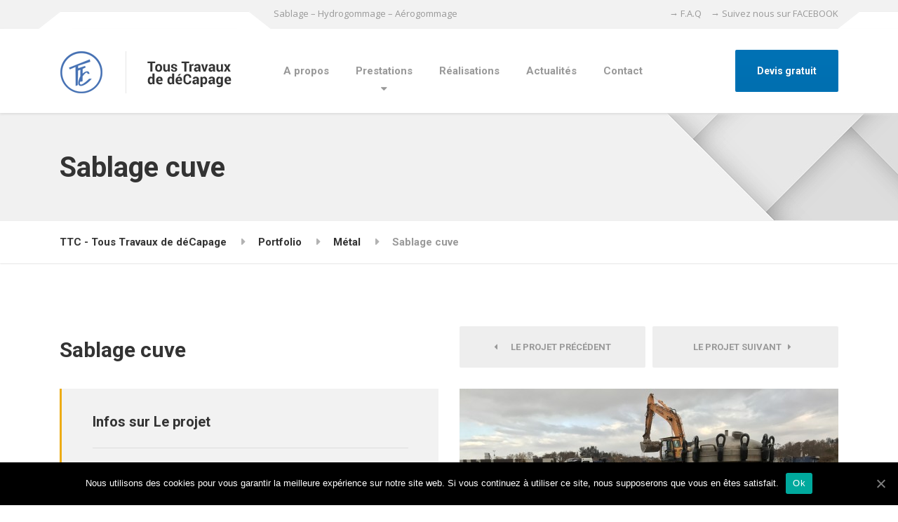

--- FILE ---
content_type: text/html; charset=UTF-8
request_url: http://ttc-decapage.fr/realisations/sablage-cuve/
body_size: 10319
content:

<!DOCTYPE html>
<html lang="fr-FR" prefix="og: http://ogp.me/ns#" class="no-js">
	<head>
		<meta charset="UTF-8" />
		<meta name="viewport" content="width=device-width, initial-scale=1.0" />
		
		<title>Sablage cuve Marseille, Bouches du Rhône, PACA</title>

<!-- This site is optimized with the Yoast SEO plugin v3.9 - https://yoast.com/wordpress/plugins/seo/ -->
<meta name="description" content="Sablage cuve PACA pour professionnels et particuliers. A la suite de ce sablage, pose de protection incolore ou peinture thermolaquage."/>
<meta name="robots" content="noodp"/>
<link rel="canonical" href="http://ttc-decapage.fr/realisations/sablage-cuve/" />
<meta property="og:locale" content="fr_FR" />
<meta property="og:type" content="article" />
<meta property="og:title" content="Sablage cuve Marseille, Bouches du Rhône, PACA" />
<meta property="og:description" content="Sablage cuve PACA pour professionnels et particuliers. A la suite de ce sablage, pose de protection incolore ou peinture thermolaquage." />
<meta property="og:url" content="http://ttc-decapage.fr/realisations/sablage-cuve/" />
<meta property="og:site_name" content="TTC - Tous Travaux de déCapage" />
<meta property="article:publisher" content="https://www.facebook.com/TTC-Tous-Travaux-de-déCapage-259354010934705/?ref=aymt_homepage_panel" />
<meta property="og:image" content="http://ttc-decapage.fr/wp-content/uploads/Sablage-cuve.jpg" />
<meta property="og:image:width" content="4032" />
<meta property="og:image:height" content="3024" />
<meta name="twitter:card" content="summary" />
<meta name="twitter:description" content="Sablage cuve PACA pour professionnels et particuliers. A la suite de ce sablage, pose de protection incolore ou peinture thermolaquage." />
<meta name="twitter:title" content="Sablage cuve Marseille, Bouches du Rhône, PACA" />
<meta name="twitter:image" content="http://ttc-decapage.fr/wp-content/uploads/Sablage-cuve.jpg" />
<!-- / Yoast SEO plugin. -->

<link rel='dns-prefetch' href='//platform-api.sharethis.com' />
<link rel='dns-prefetch' href='//fonts.googleapis.com' />
<link rel='dns-prefetch' href='//s.w.org' />
<link rel="alternate" type="application/rss+xml" title="TTC - Tous Travaux de déCapage &raquo; Flux" href="http://ttc-decapage.fr/feed/" />
<link rel="alternate" type="application/rss+xml" title="TTC - Tous Travaux de déCapage &raquo; Flux des commentaires" href="http://ttc-decapage.fr/comments/feed/" />
<link rel="alternate" type="application/rss+xml" title="TTC - Tous Travaux de déCapage &raquo; Sablage cuve Flux des commentaires" href="http://ttc-decapage.fr/realisations/sablage-cuve/feed/" />
		<script type="text/javascript">
			window._wpemojiSettings = {"baseUrl":"https:\/\/s.w.org\/images\/core\/emoji\/12.0.0-1\/72x72\/","ext":".png","svgUrl":"https:\/\/s.w.org\/images\/core\/emoji\/12.0.0-1\/svg\/","svgExt":".svg","source":{"concatemoji":"http:\/\/ttc-decapage.fr\/wp-includes\/js\/wp-emoji-release.min.js?ver=98b9f5624de60781f7a49395b6fe99b6"}};
			!function(e,a,t){var n,r,o,i=a.createElement("canvas"),p=i.getContext&&i.getContext("2d");function s(e,t){var a=String.fromCharCode;p.clearRect(0,0,i.width,i.height),p.fillText(a.apply(this,e),0,0);e=i.toDataURL();return p.clearRect(0,0,i.width,i.height),p.fillText(a.apply(this,t),0,0),e===i.toDataURL()}function c(e){var t=a.createElement("script");t.src=e,t.defer=t.type="text/javascript",a.getElementsByTagName("head")[0].appendChild(t)}for(o=Array("flag","emoji"),t.supports={everything:!0,everythingExceptFlag:!0},r=0;r<o.length;r++)t.supports[o[r]]=function(e){if(!p||!p.fillText)return!1;switch(p.textBaseline="top",p.font="600 32px Arial",e){case"flag":return s([55356,56826,55356,56819],[55356,56826,8203,55356,56819])?!1:!s([55356,57332,56128,56423,56128,56418,56128,56421,56128,56430,56128,56423,56128,56447],[55356,57332,8203,56128,56423,8203,56128,56418,8203,56128,56421,8203,56128,56430,8203,56128,56423,8203,56128,56447]);case"emoji":return!s([55357,56424,55356,57342,8205,55358,56605,8205,55357,56424,55356,57340],[55357,56424,55356,57342,8203,55358,56605,8203,55357,56424,55356,57340])}return!1}(o[r]),t.supports.everything=t.supports.everything&&t.supports[o[r]],"flag"!==o[r]&&(t.supports.everythingExceptFlag=t.supports.everythingExceptFlag&&t.supports[o[r]]);t.supports.everythingExceptFlag=t.supports.everythingExceptFlag&&!t.supports.flag,t.DOMReady=!1,t.readyCallback=function(){t.DOMReady=!0},t.supports.everything||(n=function(){t.readyCallback()},a.addEventListener?(a.addEventListener("DOMContentLoaded",n,!1),e.addEventListener("load",n,!1)):(e.attachEvent("onload",n),a.attachEvent("onreadystatechange",function(){"complete"===a.readyState&&t.readyCallback()})),(n=t.source||{}).concatemoji?c(n.concatemoji):n.wpemoji&&n.twemoji&&(c(n.twemoji),c(n.wpemoji)))}(window,document,window._wpemojiSettings);
		</script>
		<style type="text/css">
img.wp-smiley,
img.emoji {
	display: inline !important;
	border: none !important;
	box-shadow: none !important;
	height: 1em !important;
	width: 1em !important;
	margin: 0 .07em !important;
	vertical-align: -0.1em !important;
	background: none !important;
	padding: 0 !important;
}
</style>
	<link rel='stylesheet' id='validate-engine-css-css'  href='http://ttc-decapage.fr/wp-content/plugins/wysija-newsletters/css/validationEngine.jquery.css?ver=2.14' type='text/css' media='all' />
<link rel='stylesheet' id='wp-block-library-css'  href='http://ttc-decapage.fr/wp-includes/css/dist/block-library/style.min.css?ver=98b9f5624de60781f7a49395b6fe99b6' type='text/css' media='all' />
<link rel='stylesheet' id='contact-form-7-css'  href='http://ttc-decapage.fr/wp-content/plugins/contact-form-7/includes/css/styles.css?ver=4.4.2' type='text/css' media='all' />
<link rel='stylesheet' id='cookie-notice-front-css'  href='http://ttc-decapage.fr/wp-content/plugins/cookie-notice/css/front.min.css?ver=98b9f5624de60781f7a49395b6fe99b6' type='text/css' media='all' />
<link rel='stylesheet' id='sow-image-default-00e50ca0b99e-css'  href='http://ttc-decapage.fr/wp-content/uploads/siteorigin-widgets/sow-image-default-00e50ca0b99e.css?ver=98b9f5624de60781f7a49395b6fe99b6' type='text/css' media='all' />
<link rel='stylesheet' id='sow-button-base-css'  href='http://ttc-decapage.fr/wp-content/plugins/so-widgets-bundle/widgets/button/css/style.css?ver=1.17.11' type='text/css' media='all' />
<link rel='stylesheet' id='sow-button-flat-3fc2ebddeb9b-css'  href='http://ttc-decapage.fr/wp-content/uploads/siteorigin-widgets/sow-button-flat-3fc2ebddeb9b.css?ver=98b9f5624de60781f7a49395b6fe99b6' type='text/css' media='all' />
<link rel='stylesheet' id='sow-button-flat-fa49f0fadaa6-css'  href='http://ttc-decapage.fr/wp-content/uploads/siteorigin-widgets/sow-button-flat-fa49f0fadaa6.css?ver=98b9f5624de60781f7a49395b6fe99b6' type='text/css' media='all' />
<link rel='stylesheet' id='structurepress-main-css'  href='http://ttc-decapage.fr/wp-content/themes/structurepress-pt/style.css?ver=1.6.0' type='text/css' media='all' />
<style id='structurepress-main-inline-css' type='text/css'>
/* WP Customizer start */
.top, .top-navigation a { background-color: #f2f2f2; }
.top-navigation .sub-menu a, .top-navigation .sub-menu .sub-menu { border-color: #e5e5e5; }
.top, .top::before, .top::after, .top__container::before, .header::before, .header::after { border-color: #efefef; }.top, .top-navigation a { color: #999999; }
.top-navigation a:focus, .top-navigation a:hover { color: #8c8c8c; }.header, .top::before, .top::after, .top__container::before, .header::before, .header::after { background-color: #ffffff; }
@media (min-width: 992px) { .header__navigation { background-color: #ffffff; } }.home-icon, .main-navigation a { color: #333333; }.home-icon:hover, .main-navigation .menu-item:focus > a, .main-navigation .menu-item:hover > a { color: #000000; }@media (max-width: 991px) { .main-navigation .sub-menu a { color: #999999; } }@media (max-width: 991px) { .header__navigation { background-color: #f2f2f2; } }
@media (max-width: 991px) { .header__navigation, .main-navigation a, .home-icon { border-color: #e0e0e0; } }@media (min-width: 992px) { .main-navigation a, .home-icon, .main-navigation > .menu-item-has-children::after { color: #999999; } }@media (min-width: 992px) { .home-icon:hover, .main-navigation .menu-item:focus > a, .main-navigation .menu-item:hover > a, .main-navigation > .current-menu-item > a { color: #333333; } }@media (min-width: 992px) { .main-navigation .sub-menu a, .main-navigation > .current-menu-item > a::after { background-color: #0072b5; } }
@media (min-width: 992px) { .main-navigation .sub-menu .menu-item > a:hover { background-color: #00629c; } }
@media (min-width: 992px) { .main-navigation .sub-menu a, .main-navigation .sub-menu .menu-item:first-of-type, .main-navigation .sub-menu .sub-menu a { border-color: #00629c; } }
@media (min-width: 992px) { .main-navigation .sub-menu .menu-item-has-children::after { color: #00629c; } }@media (min-width: 992px) { .main-navigation .sub-menu a, .main-navigation .sub-menu .menu-item:focus > a, .main-navigation .sub-menu .menu-item:hover > a { color: #ffffff; } }.page-header { background-color: #f2f2f2; }
.page-header { border-color: #efefef; }.page-header h1, .page-header h2 { color: #333333; }.page-header__subtitle { color: #999999; }.breadcrumbs { background-color: #ffffff; }.breadcrumbs a { color: #333333; }
.breadcrumbs a:hover { color: #000000; }.breadcrumbs span > span { color: #999999; }.content-area, .icon-box__subtitle { color: #999999; }h1, h2, h3, h4, h5, h6, hentry__title, .hentry__title a, .page-box__title a, .latest-news--block .latest-news__title a, .accordion__panel .panel-title a, .icon-menu__link, .step__title, body.woocommerce-page ul.products li.product h3, .woocommerce ul.products li.product h3 { color: #333333; }.icon-box .fa, .step:hover .step__number, .person-profile__social-icon:focus, .person-profile__social-icon:hover, .contact-profile__social-icon:focus, .contact-profile__social-icon:hover, .footer-top a.icon-container:hover, .portfolio-grid__card:focus .portfolio-grid__card-title, .portfolio-grid__card:hover .portfolio-grid__card-title, body.woocommerce-page ul.products li.product a:hover img, .woocommerce ul.products li.product a:hover img, body.woocommerce-page ul.products li.product .price, .woocommerce ul.products li.product .price, body.woocommerce-page .star-rating, .woocommerce .star-rating, body.woocommerce-page div.product p.price, body.woocommerce-page p.stars a, body.woocommerce-page ul.product_list_widget .amount, .woocommerce.widget_shopping_cart .total .amount { color: #0072b5; }
.contact-profile__name, .person-profile__tag, .latest-news--block .latest-news__date, .widget_calendar caption, .pagination .current, .portfolio-grid__nav-item.is-active::after, body.woocommerce-page .widget_shopping_cart_content .buttons .checkout, body.woocommerce-page button.button.alt, body.woocommerce-page .woocommerce-error a.button, body.woocommerce-page .woocommerce-info a.button, body.woocommerce-page .woocommerce-message a.button, .woocommerce-cart .wc-proceed-to-checkout a.checkout-button, body.woocommerce-page #payment #place_order, body.woocommerce-page #review_form #respond input#submit, .woocommerce button.button.alt:disabled, .woocommerce button.button.alt:disabled:hover, .woocommerce button.button.alt:disabled[disabled], .woocommerce button.button.alt:disabled[disabled]:hover, body.woocommerce-page nav.woocommerce-pagination ul li span.current, body.woocommerce-page .widget_product_search .search-field + input, body.woocommerce-page div.product .woocommerce-tabs ul.tabs li.active a::after, body.woocommerce-page div.product .woocommerce-tabs ul.tabs li:hover a::after, body.woocommerce-page .widget_price_filter .ui-slider .ui-slider-handle, body.woocommerce-page .widget_price_filter .ui-slider .ui-slider-range, .structurepress-table thead th { background-color: #0072b5; }
.accordion__panel:focus, .accordion__panel:hover, .testimonial, .logo-panel img:hover, .btn-primary, body.woocommerce-page .widget_shopping_cart_content .buttons .checkout, body.woocommerce-page nav.woocommerce-pagination ul li span.current { border-color: #0072b5; }
.portfolio-grid__card:focus .portfolio-grid__card-block::after, .portfolio-grid__card:hover .portfolio-grid__card-block::after { border-bottom-color: #0072b5; }
.contact-profile__container, .person-profile__container, .latest-news--block .latest-news__content { border-top-color: #0072b5; }
.brochure-box:focus, .brochure-box:hover, .sidebar .widget_nav_menu .menu > li.current-menu-item > a, .sidebar .widget_nav_menu .menu > li > a:focus, .sidebar .widget_nav_menu .menu > li > a:hover, .sticky .hentry__container, .hentry__container:hover, .latest-news--inline:focus, .latest-news--inline:hover, .latest-news--inline + .latest-news--more-news:hover, .open-position:hover .open-position__content-container, body.woocommerce-page .widget_product_categories .product-categories > li.current-cat > a, body.woocommerce-page .widget_product_categories .product-categories > li > a:focus, body.woocommerce-page .widget_product_categories .product-categories > li > a:hover { border-left-color: #0072b5; }
.btn-primary, body.woocommerce-page span.onsale, .woocommerce span.onsale { background: #0072b5 linear-gradient(to bottom, #0072b5, #006fb0); }
.btn-primary:hover, body.woocommerce-page button.button.alt:hover { border-color: #00629c; }
.btn-primary:hover, body.woocommerce-page .widget_product_search .search-field + input:hover, body.woocommerce-page .widget_product_search .search-field + input:focus, body.woocommerce-page button.button.alt:hover, body.woocommerce-page .woocommerce-error a.button:hover, body.woocommerce-page .woocommerce-info a.button:hover, body.woocommerce-page .woocommerce-message a.button:hover, .woocommerce-cart .wc-proceed-to-checkout a.checkout-button:hover, body.woocommerce-page #payment #place_order:hover { background: #00629c; }a { color: #0072b5; }
a:focus, a:hover { color: #005c91; }.footer-top { background-color: #eeeeee; }.footer-top__headings { color: #333333; }.footer-top { color: #333333; }.footer-top .widget_nav_menu .menu a { color: #999999; }.footer-bottom { background-color: #eeeeee; }.footer-bottom { color: #999999; }.footer-bottom a { color: #333333; }
/* WP Customizer end */
@media (min-width: 992px) { .header__logo img { margin-top: 15px; } }


.page-header { background-image: url('http://ttc-decapage.fr/wp-content/themes/structurepress-pt/assets/images/subpage_bg.jpg'); background-repeat: repeat; background-position: top center; background-attachment: scroll;}
</style>
<link rel='stylesheet' id='structurepress-google-fonts-css'  href='//fonts.googleapis.com/css?family=Roboto%3A700%7COpen+Sans%3A400%2C700&#038;subset=latin' type='text/css' media='all' />
<link rel='stylesheet' id='wp-featherlight-css'  href='http://ttc-decapage.fr/wp-content/plugins/wp-featherlight/css/wp-featherlight.min.css?ver=1.3.4' type='text/css' media='all' />
<script type='text/javascript' src='http://ttc-decapage.fr/wp-includes/js/jquery/jquery.js?ver=1.12.4-wp'></script>
<script type='text/javascript' src='http://ttc-decapage.fr/wp-includes/js/jquery/jquery-migrate.min.js?ver=1.4.1'></script>
<script type='text/javascript'>
/* <![CDATA[ */
var cnArgs = {"ajaxUrl":"http:\/\/ttc-decapage.fr\/wp-admin\/admin-ajax.php","nonce":"b5084d540b","hideEffect":"fade","position":"bottom","onScroll":"0","onScrollOffset":"100","onClick":"0","cookieName":"cookie_notice_accepted","cookieTime":"2592000","cookieTimeRejected":"2592000","cookiePath":"\/","cookieDomain":"","redirection":"0","cache":"1","refuse":"0","revokeCookies":"0","revokeCookiesOpt":"automatic","secure":"0","coronabarActive":"0"};
/* ]]> */
</script>
<script type='text/javascript' src='http://ttc-decapage.fr/wp-content/plugins/cookie-notice/js/front.min.js?ver=1.3.2'></script>
<script type='text/javascript' src='http://ttc-decapage.fr/wp-content/themes/structurepress-pt/assets/js/modernizr.custom.24530.js'></script>
<script type='text/javascript' src='http://ttc-decapage.fr/wp-content/themes/structurepress-pt/bower_components/picturefill/dist/picturefill.min.js?ver=2.2.1'></script>
<script type='text/javascript' src='//platform-api.sharethis.com/js/sharethis.js#product=ga&#038;property=5ff4465ad6f99f0018f9a83b'></script>
<link rel='https://api.w.org/' href='http://ttc-decapage.fr/wp-json/' />
<link rel="EditURI" type="application/rsd+xml" title="RSD" href="http://ttc-decapage.fr/xmlrpc.php?rsd" />
<link rel="wlwmanifest" type="application/wlwmanifest+xml" href="http://ttc-decapage.fr/wp-includes/wlwmanifest.xml" /> 

<link rel='shortlink' href='http://ttc-decapage.fr/?p=1654' />
<link rel="alternate" type="application/json+oembed" href="http://ttc-decapage.fr/wp-json/oembed/1.0/embed?url=http%3A%2F%2Fttc-decapage.fr%2Frealisations%2Fsablage-cuve%2F" />
<link rel="alternate" type="text/xml+oembed" href="http://ttc-decapage.fr/wp-json/oembed/1.0/embed?url=http%3A%2F%2Fttc-decapage.fr%2Frealisations%2Fsablage-cuve%2F&#038;format=xml" />
<script type="text/javascript">
(function(url){
	if(/(?:Chrome\/26\.0\.1410\.63 Safari\/537\.31|WordfenceTestMonBot)/.test(navigator.userAgent)){ return; }
	var addEvent = function(evt, handler) {
		if (window.addEventListener) {
			document.addEventListener(evt, handler, false);
		} else if (window.attachEvent) {
			document.attachEvent('on' + evt, handler);
		}
	};
	var removeEvent = function(evt, handler) {
		if (window.removeEventListener) {
			document.removeEventListener(evt, handler, false);
		} else if (window.detachEvent) {
			document.detachEvent('on' + evt, handler);
		}
	};
	var evts = 'contextmenu dblclick drag dragend dragenter dragleave dragover dragstart drop keydown keypress keyup mousedown mousemove mouseout mouseover mouseup mousewheel scroll'.split(' ');
	var logHuman = function() {
		if (window.wfLogHumanRan) { return; }
		window.wfLogHumanRan = true;
		var wfscr = document.createElement('script');
		wfscr.type = 'text/javascript';
		wfscr.async = true;
		wfscr.src = url + '&r=' + Math.random();
		(document.getElementsByTagName('head')[0]||document.getElementsByTagName('body')[0]).appendChild(wfscr);
		for (var i = 0; i < evts.length; i++) {
			removeEvent(evts[i], logHuman);
		}
	};
	for (var i = 0; i < evts.length; i++) {
		addEvent(evts[i], logHuman);
	}
})('//ttc-decapage.fr/?wordfence_lh=1&hid=500A5DABF6961D7311B98AE26340368F');
</script>		<!-- HappyForms global container -->
		<script type="text/javascript">HappyForms = {};</script>
		<!-- End of HappyForms global container -->
		<script>
(function() {
	(function (i, s, o, g, r, a, m) {
		i['GoogleAnalyticsObject'] = r;
		i[r] = i[r] || function () {
				(i[r].q = i[r].q || []).push(arguments)
			}, i[r].l = 1 * new Date();
		a = s.createElement(o),
			m = s.getElementsByTagName(o)[0];
		a.async = 1;
		a.src = g;
		m.parentNode.insertBefore(a, m)
	})(window, document, 'script', 'https://google-analytics.com/analytics.js', 'ga');

	ga('create', 'UA-76297021-1', 'auto');
			ga('send', 'pageview');
	})();
</script>
<meta name="google-site-verification" content="lQZGS4xwA2Z-rXpdM5dcfGS2sOe9TXn8MAloNKTL_cE" />

	</head>

	<body class="portfolio-template-default single single-portfolio postid-1654 sticky-navigation cookies-not-set wp-featherlight-captions portfolio-category-metal">
	<div class="boxed-container">

	<header class="site-header">
		<div class="top">
	<div class="container  top__container">
		<div class="top__tagline">
			Sablage &#8211; Hydrogommage &#8211; Aérogommage		</div>
		<!-- Top Menu -->
		<nav class="top__menu" aria-label="Menu supérieur">
			<ul id="menu-top-menu" class="top-navigation  js-dropdown"><li id="menu-item-1254" class="menu-item menu-item-type-post_type menu-item-object-page menu-item-1254"><a href="http://ttc-decapage.fr/f-a-q/">→  F.A.Q</a></li>
<li id="menu-item-1096" class="menu-item menu-item-type-custom menu-item-object-custom menu-item-1096"><a title="target=&nbsp;&raquo;_blank&nbsp;&raquo;" href="https://www.facebook.com/TTC-Tous-Travaux-de-d%C3%A9Capage-259354010934705">→ Suivez nous sur FACEBOOK</a></li>
</ul>		</nav>
	</div>
</div>

		<div class="header">
			<div class="container">
				<!-- Logo and site name -->
				<div class="header__logo">
					<a href="http://ttc-decapage.fr/">
													<img src="http://ttc-decapage.fr/wp-content/uploads/logoTTC-6.png" alt="TTC - Tous Travaux de déCapage" srcset="http://ttc-decapage.fr/wp-content/uploads/logoTTC-6.png" class="img-fluid"  width="249" height="120"  />
											</a>
				</div>
				<!-- Toggle button for Main Navigation on mobile -->
				<button class="btn  btn-primary  header__navbar-toggler  hidden-lg-up" type="button" data-toggle="collapse" data-target="#structurepress-main-navigation"><i class="fa  fa-bars  hamburger"></i> <span>MENU</span></button>
				<!-- Main Navigation -->
				<nav class="header__navigation  collapse  navbar-toggleable-md  js-sticky-offset" id="structurepress-main-navigation" aria-label="Main Menu">
					<!-- Home Icon in Navigation -->
					<ul id="menu-main-menu" class="main-navigation  js-main-nav" role="menubar"><li id="menu-item-1058" class="menu-item menu-item-type-custom menu-item-object-custom menu-item-home menu-item-1058"><a href="http://ttc-decapage.fr/#presentation">A propos</a></li>
<li id="menu-item-1154" class="menu-item menu-item-type-custom menu-item-object-custom menu-item-home menu-item-has-children menu-item-1154" aria-haspopup="true" aria-expanded="false" tabindex="0"><a href="http://ttc-decapage.fr/#prestations">Prestations</a>
<ul class="sub-menu">
	<li id="menu-item-1152" class="menu-item menu-item-type-post_type menu-item-object-page menu-item-1152"><a href="http://ttc-decapage.fr/travail-du-metal/">Travail du Métal</a></li>
	<li id="menu-item-1151" class="menu-item menu-item-type-post_type menu-item-object-page menu-item-1151"><a href="http://ttc-decapage.fr/travail-de-la-pierre/">Travail de la Pierre</a></li>
</ul>
</li>
<li id="menu-item-397" class="menu-item menu-item-type-post_type menu-item-object-page menu-item-397"><a href="http://ttc-decapage.fr/nos-realisations/">Réalisations</a></li>
<li id="menu-item-937" class="menu-item menu-item-type-post_type menu-item-object-page current_page_parent menu-item-937"><a href="http://ttc-decapage.fr/actualites/">Actualités</a></li>
<li id="menu-item-940" class="menu-item menu-item-type-post_type menu-item-object-page menu-item-940"><a href="http://ttc-decapage.fr/contact-2/">Contact</a></li>
</ul>				</nav>
				<!-- Jumbotron widgets on mobile -->
				<div class="jumbotron__widgets  hidden-lg-up">
					<div class="widget  widget-icon-box">
			<div class="icon-box">
	
		<i class="fa  fa-phone"></i>
		<div class="icon-box__text">
			<h4 class="icon-box__title">Téléphone </h4>
			<span class="icon-box__subtitle">0983781050</span>
		</div>

			</div>
	
</div><div class="widget  widget-icon-box">
			<div class="icon-box">
	
		<i class="fa  fa-clock-o"></i>
		<div class="icon-box__text">
			<h4 class="icon-box__title"></h4>
			<span class="icon-box__subtitle">Lun - Ven<br />  9h-12h13h-17h</span>
		</div>

			</div>
	
</div><div class="widget  widget-icon-box">
			<a class="icon-box" href="mailto:ttcdecapage@hotmail.fr" target="_self">
	
		<i class="fa  fa-envelope-o"></i>
		<div class="icon-box__text">
			<h4 class="icon-box__title">Adresse email</h4>
			<span class="icon-box__subtitle">ttcdecapage@hotmail.fr</span>
		</div>

			</a>
	
</div><div class="widget  widget-icon-box">
			<div class="icon-box">
	
		<i class="fa  fa-map-marker"></i>
		<div class="icon-box__text">
			<h4 class="icon-box__title"></h4>
			<span class="icon-box__subtitle">13090 Aix-en-Pce</span>
		</div>

			</div>
	
</div>				</div>
								<!-- Featured Link -->
				<div class="header__featured-link">
											<a class="btn  btn-primary" target="_self" href="http://ttc-decapage.fr/contact">
							Devis gratuit						</a>
									</div>
							</div>
		</div>
	</header>
	<div class="page-header" style="">
		<div class="container">
			
			<h1 class="page-header__title  display-1">Sablage cuve</h1>
					</div>
	</div>

	<div class="breadcrumbs">
		<div class="container">
			<!-- Breadcrumb NavXT 6.6.0 -->
<span property="itemListElement" typeof="ListItem"><a property="item" typeof="WebPage" title="Go to TTC - Tous Travaux de déCapage." href="http://ttc-decapage.fr" class="home" ><span property="name">TTC - Tous Travaux de déCapage</span></a><meta property="position" content="1"></span><span property="itemListElement" typeof="ListItem"><a property="item" typeof="WebPage" title="Go to Portfolio." href="http://ttc-decapage.fr/realisations/" class="post post-portfolio-archive" ><span property="name">Portfolio</span></a><meta property="position" content="2"></span><span property="itemListElement" typeof="ListItem"><a property="item" typeof="WebPage" title="Go to the Métal Catégorie de portfolio archives." href="http://ttc-decapage.fr/portfolio_category/metal/" class="taxonomy portfolio_category" ><span property="name">Métal</span></a><meta property="position" content="3"></span><span property="itemListElement" typeof="ListItem"><span property="name" class="post post-portfolio current-item">Sablage cuve</span><meta property="url" content="http://ttc-decapage.fr/realisations/sablage-cuve/"><meta property="position" content="4"></span>		</div>
	</div>

	<div id="primary" class="content-area  container">
		<div class="row">
			<main class="col-md-6" role="main" id="portfolio-navigation-anchor">

				
				<article id="post-1654" class="post-inner post-1654 portfolio type-portfolio status-publish has-post-thumbnail hentry portfolio_category-metal">
					<h2 class="portfolio__title">Sablage cuve</h1>

					<div class="portfolio--left">
						<div class="portfolio__meta">
														<h4 class="portfolio__meta-title">Infos sur Le projet</h4>
														<ul class="list-unstyled">
							<li class="portfolio__meta-item"><span class="portfolio__meta-icon"><i class="fa  fa-clock-o"></i></span> <h5 class="portfolio__meta-key">Date de construction</h5><p class="portfolio__meta-value">Décembre 2016</p></li><li class="portfolio__meta-item"><span class="portfolio__meta-icon"><i class="fa  fa-ellipsis-v"></i></span> <h5 class="portfolio__meta-key">Catégorie</h5><p class="portfolio__meta-value">Métal</p></li>							</ul>
						</div>
						<div class="hentry__content  portfolio__content">
							<p>Sablage cuve Marseille</p>
<p>Industriels, entreprises du bâtiment, maçons&#8230;chaque professionnel peut avoir au sein de son parc des cuves en inox. Celles-ci sont, le plus souvent, laissées à l&rsquo;air libre.</p>
<p>Rouille, peinture qui s&rsquo;écaille, usure du temps, changement de couleur, peuvent être autant de causes pour un sablage de cuve.</p>
<p>La société TTC à Aix-en-Provence intervient alors pour ce décapage par sablage.</p>
<p>A l&rsquo;aide de matériel professionnel transportable, nous pouvons intervenir directement sur votre site. Si les cuves le permettent, nous effectuons également ce sablage au sein même de notre atelier.</p>
<p>Le sablage permet de mettre à nu un métal. Un abrasif est projeté à grande vitesse, à l&rsquo;aide d&rsquo;air comprimé au travers d&rsquo;une buse, sur la surface.</p>
<p>Un métal ne doit pas être laissé sans protection. En effet, de la plus petite pièce à la plus grosse, après sablage, la surface est fragilisée.</p>
<p>Une protection incolore, une peinture thermolaquage peuvent être appliquées.</p>
<p>Le thermolaquage est une peinture poudrée projetée par pistolet sur la cuve. Celle-ci sera ensuite passée au four.</p>
<p>Très résistante aux chocs, couleur posée uniformément, très longue tenue, la peinture thermolaquage permettra à votre cuve d&rsquo;être à nouveau en service pour un long moment.</p>
<p><a href="http://ttc-decapage.fr/contact-2/" target="_blank">N&rsquo;hésitez pas à contacter la société TTC pour toute demande de devis</a> pour le sablage de vos cuves ou toute autre machine se trouvant sur votre parc entreprise.</p>
<p>Sablage cuve PACA, Bouches du Rhône.</p>
<p>&nbsp;</p>
						</div>
					</div>
				</article>

							</main>
			<aside class="col-md-6  portfolio--right">
				<nav class="portfolio__navigation  hidden-sm-down">
					<a class="btn  portfolio__navigation-item  portfolio__navigation-item--left" href="http://ttc-decapage.fr/realisations/peinture-sur-metal/#project-navigation-anchor">
									<i class="fa fa-caret-left"></i> &nbsp;
								Le projet précédent							</a><a class="btn  portfolio__navigation-item  portfolio__navigation-item--right" href="http://ttc-decapage.fr/realisations/traitement-et-peinture-sur-facades/#project-navigation-anchor">
								Le projet suivant									&nbsp; <i class="fa fa-caret-right"></i>
							</a>				</nav>
														<div class="portfolio__gallery  portfolio__gallery--col-1" data-featherlight-gallery data-featherlight-filter="a">
					<a class="portfolio__gallery-link" href="http://ttc-decapage.fr/wp-content/uploads/Sablage-cuve-Marseille.jpg"><img class="img-responsive  portfolio__gallery-image" src="http://ttc-decapage.fr/wp-content/uploads/Sablage-cuve-Marseille-540x405.jpg" alt="sablage-cuve-marseille" width="540" height="405" /></a> <a class="portfolio__gallery-link" href="http://ttc-decapage.fr/wp-content/uploads/Sablage-cuve.jpg"><img class="img-responsive  portfolio__gallery-image" src="http://ttc-decapage.fr/wp-content/uploads/Sablage-cuve-540x405.jpg" alt="sablage-cuve" width="540" height="405" /></a> 					</div>
								<nav class="portfolio__navigation  hidden-md-up">
					<a class="btn  portfolio__navigation-item  portfolio__navigation-item--left" href="http://ttc-decapage.fr/realisations/peinture-sur-metal/#project-navigation-anchor">
									<i class="fa fa-caret-left"></i> &nbsp;
								Le projet précédent							</a><a class="btn  portfolio__navigation-item  portfolio__navigation-item--right" href="http://ttc-decapage.fr/realisations/traitement-et-peinture-sur-facades/#project-navigation-anchor">
								Le projet suivant									&nbsp; <i class="fa fa-caret-right"></i>
							</a>				</nav>
			</aside>

		</div>
	</div><!-- #primary -->


	<footer class="footer">
				<div class="footer-top">
			<div class="container">
				<div class="row">
					<div class="col-xs-12  col-md-4"><div class="widget  widget_text">			<div class="textwidget"><img src="http://ttc-decapage.fr/wp-content/uploads/logo-footer.png" alt="Footer Logo">
<br><br>
Basée à Aix-en-Provence, La société TTC vous propose ses prestations dans des secteurs aussi divers que variés, sur toute la région PACA.</div>
		</div></div><div class="col-xs-12  col-md-4"><div class="widget  widget_wysija"><h6 class="footer-top__headings">Abonnez-vous </h6><div class="widget_wysija_cont"><div id="msg-form-wysija-3" class="wysija-msg ajax"></div><form id="form-wysija-3" method="post" action="#wysija" class="widget_wysija">
<p class="wysija-paragraph">
    <label>E-mail <span class="wysija-required">*</span></label>
    
    	<input type="text" name="wysija[user][email]" class="wysija-input validate[required,custom[email]]" title="E-mail"  value="" />
    
    
    
    <span class="abs-req">
        <input type="text" name="wysija[user][abs][email]" class="wysija-input validated[abs][email]" value="" />
    </span>
    
</p>

<input class="wysija-submit wysija-submit-field" type="submit" value="Je m'abonne !" />

    <input type="hidden" name="form_id" value="1" />
    <input type="hidden" name="action" value="save" />
    <input type="hidden" name="controller" value="subscribers" />
    <input type="hidden" value="1" name="wysija-page" />

    
        <input type="hidden" name="wysija[user_list][list_ids]" value="1" />
    
 </form></div></div></div><div class="col-xs-12  col-md-4"><div class="widget  widget_text"><h6 class="footer-top__headings">Contactez nous</h6>			<div class="textwidget"><p><span class="icon-container"><span class="fa fa-map-marker" ></span></span> 13090 Aix-en-Pce.<br />
<span class="icon-container"><span class="fa fa-phone" ></span></span> 09 83 78 10 50<br />
<span class="icon-container"><span class="fa fa-envelope" ></span></span> ttcdecapage@hotmail.fr<br />
<span class="icon-container"><span class="fa fa-globe" ></span></span> ttc-decapage.fr</p>
</div>
		</div></div>				</div>
			</div>
		</div>
				<div class="footer-middle">
			La société TTC à Aix-en-Provence vous propose ses services pour le décapage par sablage, aérogommage, hydrogommage.		</div>
		<div class="footer-bottom">
			<div class="container">
				<div class="footer-bottom__left">
					Réalisation⎢<a href="http://www.idseed.fr/">ID&rsquo;SEED</a> &#8211; <a href="http://ttc-decapage.fr/mentionslegales">Mentions légales</a> 				</div>
				<div class="footer-bottom__right">
					© 2016 TTC ⎢ Tous droits réservés.				</div>
			</div>
		</div>
	</footer>
	</div><!-- end of .boxed-container -->

	<script type='text/javascript' src='http://ttc-decapage.fr/wp-content/plugins/contact-form-7/includes/js/jquery.form.min.js?ver=3.51.0-2014.06.20'></script>
<script type='text/javascript'>
/* <![CDATA[ */
var _wpcf7 = {"loaderUrl":"http:\/\/ttc-decapage.fr\/wp-content\/plugins\/contact-form-7\/images\/ajax-loader.gif","recaptchaEmpty":"Merci de confirmer que vous n\u2019\u00eates pas un robot.","sending":"Envoi en cours...","cached":"1"};
/* ]]> */
</script>
<script type='text/javascript' src='http://ttc-decapage.fr/wp-content/plugins/contact-form-7/includes/js/scripts.js?ver=4.4.2'></script>
<script type='text/javascript' src='http://ttc-decapage.fr/wp-includes/js/underscore.min.js?ver=1.8.3'></script>
<script type='text/javascript'>
/* <![CDATA[ */
var StructurePressVars = {"pathToTheme":"http:\/\/ttc-decapage.fr\/wp-content\/themes\/structurepress-pt"};
/* ]]> */
</script>
<script type='text/javascript' src='http://ttc-decapage.fr/wp-content/themes/structurepress-pt/assets/js/main.min.js?ver=1.6.0'></script>
<script type='text/javascript' src='http://ttc-decapage.fr/wp-includes/js/comment-reply.min.js?ver=98b9f5624de60781f7a49395b6fe99b6'></script>
<script type='text/javascript' src='http://ttc-decapage.fr/wp-content/themes/structurepress-pt/vendor/proteusthemes/wai-aria-walker-nav-menu/wai-aria.js'></script>
<script type='text/javascript' src='http://ttc-decapage.fr/wp-content/plugins/wp-featherlight/js/wpFeatherlight.pkgd.min.js?ver=1.3.4'></script>
<script type='text/javascript' src='http://ttc-decapage.fr/wp-includes/js/wp-embed.min.js?ver=98b9f5624de60781f7a49395b6fe99b6'></script>
<script type='text/javascript' src='http://ttc-decapage.fr/wp-content/plugins/wysija-newsletters/js/validate/languages/jquery.validationEngine-fr.js?ver=2.14'></script>
<script type='text/javascript' src='http://ttc-decapage.fr/wp-content/plugins/wysija-newsletters/js/validate/jquery.validationEngine.js?ver=2.14'></script>
<script type='text/javascript'>
/* <![CDATA[ */
var wysijaAJAX = {"action":"wysija_ajax","controller":"subscribers","ajaxurl":"http:\/\/ttc-decapage.fr\/wp-admin\/admin-ajax.php","loadingTrans":"Chargement...","is_rtl":""};
/* ]]> */
</script>
<script type='text/javascript' src='http://ttc-decapage.fr/wp-content/plugins/wysija-newsletters/js/front-subscribers.js?ver=2.14'></script>

		<!-- Cookie Notice plugin v1.3.2 by Digital Factory https://dfactory.eu/ -->
		<div id="cookie-notice" role="banner" class="cookie-notice-hidden cookie-revoke-hidden cn-position-bottom" aria-label="Cookie Notice" style="background-color: rgba(0,0,0,1);"><div class="cookie-notice-container" style="color: #fff;"><span id="cn-notice-text" class="cn-text-container">Nous utilisons des cookies pour vous garantir la meilleure expérience sur notre site web. Si vous continuez à utiliser ce site, nous supposerons que vous en êtes satisfait.</span><span id="cn-notice-buttons" class="cn-buttons-container"><a href="#" id="cn-accept-cookie" data-cookie-set="accept" class="cn-set-cookie cn-button bootstrap" aria-label="Ok">Ok</a></span><a href="javascript:void(0);" id="cn-close-notice" data-cookie-set="accept" class="cn-close-icon" aria-label="Ok"></a></div>
			
		</div>
		<!-- / Cookie Notice plugin -->	<!-- Google Code for Contact Conversion Page
In your html page, add the snippet and call
goog_report_conversion when someone clicks on the
chosen link or button. -->
<script type="text/javascript">
  /* <![CDATA[ */
  goog_snippet_vars = function() {
    var w = window;
    w.google_conversion_id = 926451461;
    w.google_conversion_label = "vsA4COqf0GUQhY7iuQM";
    w.google_remarketing_only = false;
  }
  // DO NOT CHANGE THE CODE BELOW.
  goog_report_conversion = function(url) {
    goog_snippet_vars();
    window.google_conversion_format = "3";
    var opt = new Object();
    opt.onload_callback = function() {
    if (typeof(url) != 'undefined') {
      window.location = url;
    }
  }
  var conv_handler = window['google_trackConversion'];
  if (typeof(conv_handler) == 'function') {
    conv_handler(opt);
  }
}
/* ]]> */
</script>
<script type="text/javascript"
  src="//www.googleadservices.com/pagead/conversion_async.js">
</script>
</body>
</html>
<!--
Performance optimized by W3 Total Cache. Learn more: https://www.w3-edge.com/products/


Served from: ttc-decapage.fr @ 2026-01-01 16:28:05 by W3 Total Cache
-->

--- FILE ---
content_type: text/css
request_url: http://ttc-decapage.fr/wp-content/uploads/siteorigin-widgets/sow-image-default-00e50ca0b99e.css?ver=98b9f5624de60781f7a49395b6fe99b6
body_size: 219
content:
.so-widget-sow-image-default-00e50ca0b99e .sow-image-container {
  display: flex;
  align-items: flex-start;
  justify-content: flex-start;
}
.so-widget-sow-image-default-00e50ca0b99e .sow-image-container > a {
  display: inline-block;
  width: 100%;
  
}
@media screen and (-ms-high-contrast: active), screen and (-ms-high-contrast: none) {
  .so-widget-sow-image-default-00e50ca0b99e .sow-image-container > a {
    display: flex;
  }
}
.so-widget-sow-image-default-00e50ca0b99e .sow-image-container .so-widget-image {
  display: block;
  
  width: 100%;
  
}

--- FILE ---
content_type: text/css
request_url: http://ttc-decapage.fr/wp-content/uploads/siteorigin-widgets/sow-button-flat-3fc2ebddeb9b.css?ver=98b9f5624de60781f7a49395b6fe99b6
body_size: 334
content:
.so-widget-sow-button-flat-3fc2ebddeb9b .ow-button-base {
  zoom: 1;
}
.so-widget-sow-button-flat-3fc2ebddeb9b .ow-button-base:before {
  content: '';
  display: block;
}
.so-widget-sow-button-flat-3fc2ebddeb9b .ow-button-base:after {
  content: '';
  display: table;
  clear: both;
}
.so-widget-sow-button-flat-3fc2ebddeb9b .ow-button-base a {
  -ms-box-sizing: border-box;
  -moz-box-sizing: border-box;
  -webkit-box-sizing: border-box;
  box-sizing: border-box;
  font-size: 1em;
  padding: 1em 2em;
  background: #0074af;
  color: #ffffff !important;
  border: 1px solid #0074af;
  border-width: 1px 0;
  -webkit-border-radius: 0.25em;
  -moz-border-radius: 0.25em;
  border-radius: 0.25em;
  text-shadow: 0 1px 0 rgba(0, 0, 0, 0.05);
}
.so-widget-sow-button-flat-3fc2ebddeb9b .ow-button-base a:active,
.so-widget-sow-button-flat-3fc2ebddeb9b .ow-button-base a:hover {
  color: #ffffff !important;
}
.so-widget-sow-button-flat-3fc2ebddeb9b .ow-button-base a.ow-button-hover:hover {
  background: #0082c3;
  border-color: #0082c3;
}

--- FILE ---
content_type: text/css
request_url: http://ttc-decapage.fr/wp-content/uploads/siteorigin-widgets/sow-button-flat-fa49f0fadaa6.css?ver=98b9f5624de60781f7a49395b6fe99b6
body_size: 331
content:
.so-widget-sow-button-flat-fa49f0fadaa6 .ow-button-base {
  zoom: 1;
}
.so-widget-sow-button-flat-fa49f0fadaa6 .ow-button-base:before {
  content: '';
  display: block;
}
.so-widget-sow-button-flat-fa49f0fadaa6 .ow-button-base:after {
  content: '';
  display: table;
  clear: both;
}
.so-widget-sow-button-flat-fa49f0fadaa6 .ow-button-base a {
  -ms-box-sizing: border-box;
  -moz-box-sizing: border-box;
  -webkit-box-sizing: border-box;
  box-sizing: border-box;
  font-size: 1em;
  padding: 1em 2em;
  background: #0072b5;
  color: #ffffff !important;
  border: 1px solid #0072b5;
  border-width: 1px 0;
  -webkit-border-radius: 0em;
  -moz-border-radius: 0em;
  border-radius: 0em;
  text-shadow: 0 1px 0 rgba(0, 0, 0, 0.05);
}
.so-widget-sow-button-flat-fa49f0fadaa6 .ow-button-base a:active,
.so-widget-sow-button-flat-fa49f0fadaa6 .ow-button-base a:hover {
  color: #ffffff !important;
}
.so-widget-sow-button-flat-fa49f0fadaa6 .ow-button-base a.ow-button-hover:hover {
  background: #007fc9;
  border-color: #007fc9;
}

--- FILE ---
content_type: text/css
request_url: http://ttc-decapage.fr/wp-content/themes/structurepress-pt/style.css?ver=1.6.0
body_size: 30488
content:
@charset "UTF-8";
/*
Theme Name: StructurePress PT
Theme URI: https://demo.proteusthemes.com/structurepress/
Author: ProteusThemes
Author URI: https://www.proteusthemes.com/
Description: StructurePress - the most versatile WordPress theme for interior design, renovation, architecture, landscaping, gardening or contracting businesses. Developed by ProteusThemes.
Version: 1.6.0
License: GPL 2.0
License URI: http://www.gnu.org/licenses/gpl-2.0.html
Tags: gray, orange, silver, white, yellow, light, responsive-layout, custom-background, custom-colors, custom-menu, featured-images, full-width-template, sticky-post, theme-options, threaded-comments, translation-ready
Text domain: structurepress-pt
*/
/* TABLE OF CONTENTS
	01. Project variables............Imported variables
	02. Twitter Bootstrap............Remove what is not neccessary
	03. Tags.........................Like <body>, <h1> etc.
	04. Helpers and utility classes..The general styles like .push-down-15 etc.
	05. Components...................Imported files, like partials, Compass etc.
		05.01. Top Bar
		05.02. Header
		05.03. Page Header
		05.04. Breadcrumbs
		05.05. Sidebar
		05.06. Footer
		05.07. Error 404
		05.08. Boxed Container
		05.09. Top Navigation
		05.10. Main Navigation
		05.11. Jumbotron
		05.12. Buttons
		05.13. Pricing Table
		05.14. Portfolio
		05.15. Portfolio Grid
		05.16. Contact Form 7
		05.17. Latest News
		05.18. Featured Page
		05.19. Call to Action
		05.20. Person Profile
		05.21. Contact Profile
		05.22. Skype Button
		05.23. Logo Panel
		05.24. Icon Box
		05.25. Social Icons
		05.26. Testimonial
		05.27. Accordion
		05.28. Steps
		05.29. Brochure Box
		05.30. Opening Time
		05.31. Number Counter
		05.32. Open Position
		05.33. Hentry
		05.34. Meta
		05.35. Comments
		05.36. Pagination
		05.37. WordPress Specific
		05.38. WordPress Widgets
*/
/*------------------------------------*\
	01. Project variables

	only visible in SASS source files
\*------------------------------------*/
/*------------------------------------*\ Local variables
\*------------------------------------*/
/*------------------------------------*\
	02. Twitter Bootstrap

	Remove what is not necessary
\*------------------------------------*/
/*! normalize.css v3.0.3 | MIT License | github.com/necolas/normalize.css */
html { font-family: sans-serif; -ms-text-size-adjust: 100%; -webkit-text-size-adjust: 100%; }

body { margin: 0; }

article, aside, details, figcaption, figure, footer, header, hgroup, main, menu, nav, section, summary { display: block; }

audio, canvas, progress, video { display: inline-block; vertical-align: baseline; }

audio:not([controls]) { display: none; height: 0; }

[hidden], template { display: none; }

a { background-color: transparent; }

a:active { outline: 0; }
a:hover { outline: 0; }

abbr[title] { border-bottom: 1px dotted; }

b, strong { font-weight: bold; }

dfn { font-style: italic; }

h1 { font-size: 2em; margin: 0.67em 0; }

mark { background: #ff0; color: #000; }

small { font-size: 80%; }

sub, sup { font-size: 75%; line-height: 0; position: relative; vertical-align: baseline; }

sup { top: -0.5em; }

sub { bottom: -0.25em; }

img { border: 0; }

svg:not(:root) { overflow: hidden; }

figure { margin: 1em 40px; }

hr { box-sizing: content-box; height: 0; }

pre { overflow: auto; }

code, kbd, pre, samp { font-family: monospace, monospace; font-size: 1em; }

button, input, optgroup, select, textarea { color: inherit; font: inherit; margin: 0; }

button { overflow: visible; }

button, select { text-transform: none; }

button, html input[type="button"], input[type="reset"], input[type="submit"] { -webkit-appearance: button; cursor: pointer; }

button[disabled], html input[disabled] { cursor: default; }

button::-moz-focus-inner, input::-moz-focus-inner { border: 0; padding: 0; }

input { line-height: normal; }

input[type="checkbox"], input[type="radio"] { box-sizing: border-box; padding: 0; }

input[type="number"]::-webkit-inner-spin-button, input[type="number"]::-webkit-outer-spin-button { height: auto; }

input[type="search"] { -webkit-appearance: textfield; box-sizing: content-box; }

input[type="search"]::-webkit-search-cancel-button, input[type="search"]::-webkit-search-decoration { -webkit-appearance: none; }

fieldset { border: 1px solid #c0c0c0; margin: 0 2px; padding: 0.35em 0.625em 0.75em; }

legend { border: 0; padding: 0; }

textarea { overflow: auto; }

optgroup { font-weight: bold; }

table { border-collapse: collapse; border-spacing: 0; }

td, th { padding: 0; }

@media print { *, *::before, *::after { text-shadow: none !important; box-shadow: none !important; }
  a, a:visited { text-decoration: underline; }
  abbr[title]::after { content: " (" attr(title) ")"; }
  pre, blockquote { border: 1px solid #999; page-break-inside: avoid; }
  thead { display: table-header-group; }
  tr, img { page-break-inside: avoid; }
  img { max-width: 100% !important; }
  p, h2, h3 { orphans: 3; widows: 3; }
  h2, h3 { page-break-after: avoid; }
  .navbar { display: none; }
  .btn > .caret, .dropup > .btn > .caret { border-top-color: #000 !important; }
  .label { border: 1px solid #000; }
  .table { border-collapse: collapse !important; }
  .table td, .table th { background-color: #fff !important; }
  .table-bordered th, .table-bordered td { border: 1px solid #ddd !important; } }
html { box-sizing: border-box; }

*, *::before, *::after { box-sizing: inherit; }

@-moz-viewport { width: device-width; }
@-ms-viewport { width: device-width; }
@-webkit-viewport { width: device-width; }
@viewport { width: device-width; }
html { font-size: 16px; -webkit-tap-highlight-color: transparent; }

body { font-family: "Open Sans", Helvetica, Arial, sans-serif; font-size: 1rem; line-height: 1.625; color: #999999; background-color: #fff; }

[tabindex="-1"]:focus { outline: none !important; }

h1, h2, h3, h4, h5, h6 { margin-top: 0; margin-bottom: .5rem; }

p { margin-top: 0; margin-bottom: 1rem; }

abbr[title], abbr[data-original-title] { cursor: help; border-bottom: 1px dotted #999999; }

address { margin-bottom: 1rem; font-style: normal; line-height: inherit; }

ol, ul, dl { margin-top: 0; margin-bottom: 1rem; }

ol ol, ul ul, ol ul, ul ol { margin-bottom: 0; }

dt { font-weight: bold; }

dd { margin-bottom: .5rem; margin-left: 0; }

blockquote { margin: 0 0 1rem; }

a { color: #539ad0; text-decoration: none; }
a:focus, a:hover { color: #2e74a8; text-decoration: underline; }
a:focus { outline: thin dotted; outline: 5px auto -webkit-focus-ring-color; outline-offset: -2px; }

pre { margin-top: 0; margin-bottom: 1rem; }

figure { margin: 0 0 1rem; }

img { vertical-align: middle; }

[role="button"] { cursor: pointer; }

a, area, button, [role="button"], input, label, select, summary, textarea { -ms-touch-action: manipulation; touch-action: manipulation; }

table { background-color: transparent; }

caption { padding-top: 0.75rem; padding-bottom: 0.75rem; color: #999999; text-align: left; caption-side: bottom; }

th { text-align: left; }

label { display: inline-block; margin-bottom: .5rem; }

button:focus { outline: 1px dotted; outline: 5px auto -webkit-focus-ring-color; }

input, button, select, textarea { margin: 0; line-height: inherit; border-radius: 0; }

textarea { resize: vertical; }

fieldset { min-width: 0; padding: 0; margin: 0; border: 0; }

legend { display: block; width: 100%; padding: 0; margin-bottom: .5rem; font-size: 1.5rem; line-height: inherit; }

input[type="search"] { box-sizing: inherit; -webkit-appearance: none; }

output { display: inline-block; }

[hidden] { display: none !important; }

h1, h2, h3, h4, h5, h6, .h1, .h2, .h3, .h4, .h5, .h6 { margin-bottom: 0.5rem; font-family: "Roboto", Helvetica, Arial, sans-serif; font-weight: bold; line-height: 1.1; color: #333333; }

h1 { font-size: 2.1875rem; }

h2 { font-size: 1.875rem; }

h3 { font-size: 1.5625rem; }

h4 { font-size: 1.25rem; }

h5 { font-size: 1rem; }

h6 { font-size: 0.9375rem; }

.h1 { font-size: 2.1875rem; }

.h2 { font-size: 1.875rem; }

.h3 { font-size: 1.5625rem; }

.h4 { font-size: 1.25rem; }

.h5 { font-size: 1rem; }

.h6 { font-size: 0.9375rem; }

.lead { font-size: 1.25rem; font-weight: 300; }

.display-1 { font-size: 2.5rem; font-weight: bold; }

.display-2 { font-size: 5.5rem; font-weight: 300; }

.display-3 { font-size: 4.5rem; font-weight: 300; }

.display-4 { font-size: 3.5rem; font-weight: 300; }

hr { margin-top: 1rem; margin-bottom: 1rem; border: 0; border-top: 1px solid rgba(0, 0, 0, 0.1); }

small, .small { font-size: 80%; font-weight: normal; }

mark, .mark { padding: .2em; background-color: #fcf8e3; }

.list-unstyled { padding-left: 0; list-style: none; }

.list-inline { padding-left: 0; list-style: none; }

.list-inline-item { display: inline-block; }
.list-inline-item:not(:last-child) { margin-right: 5px; }

.dl-horizontal { margin-right: -1.875rem; margin-left: -1.875rem; }
.dl-horizontal::after { content: ""; display: table; clear: both; }

.initialism { font-size: 90%; text-transform: uppercase; }

.blockquote { padding: 0.5rem 1rem; margin-bottom: 1rem; font-size: 1.25rem; border-left: 0.25rem solid #eeeeee; }

.blockquote-footer { display: block; font-size: 80%; line-height: 1.625; color: #999999; }
.blockquote-footer::before { content: "\2014 \00A0"; }

.blockquote-reverse { padding-right: 1rem; padding-left: 0; text-align: right; border-right: 0.25rem solid #eeeeee; border-left: 0; }

.blockquote-reverse .blockquote-footer::before { content: ""; }
.blockquote-reverse .blockquote-footer::after { content: "\00A0 \2014"; }

.img-fluid, .carousel-inner > .carousel-item > img, .carousel-inner > .carousel-item > a > img { display: block; max-width: 100%; height: auto; }

.img-thumbnail { padding: 0.25rem; line-height: 1.625; background-color: #fff; border: 1px solid #ddd; border-radius: 0.125rem; transition: all .2s ease-in-out; display: inline-block; max-width: 100%; height: auto; }

.img-circle { border-radius: 50%; }

.figure { display: inline-block; }

.figure-img { margin-bottom: 0.5rem; line-height: 1; }

.figure-caption { font-size: 90%; color: #999999; }

code, kbd, pre, samp { font-family: Menlo, Monaco, Consolas, "Courier New", monospace; }

code { padding: .2rem .4rem; font-size: 90%; color: #bd4147; background-color: #f7f7f9; }

kbd { padding: .2rem .4rem; font-size: 90%; color: #fff; background-color: #333; }
kbd kbd { padding: 0; font-size: 100%; font-weight: bold; }

pre { display: block; margin-top: 0; margin-bottom: 1rem; font-size: 90%; line-height: 1.625; color: #333333; }
pre code { padding: 0; font-size: inherit; color: inherit; background-color: transparent; border-radius: 0; }

.pre-scrollable { max-height: 340px; overflow-y: scroll; }

.container { margin-left: auto; margin-right: auto; padding-left: 0.9375rem; padding-right: 0.9375rem; }
.container::after { content: ""; display: table; clear: both; }
@media (min-width: 544px) { .container { max-width: 576px; } }
@media (min-width: 768px) { .container { max-width: 720px; } }
@media (min-width: 992px) { .container { max-width: 940px; } }
@media (min-width: 1200px) { .container { max-width: 1140px; } }

.container-fluid { margin-left: auto; margin-right: auto; padding-left: 0.9375rem; padding-right: 0.9375rem; }
.container-fluid::after { content: ""; display: table; clear: both; }

.row { margin-left: -0.9375rem; margin-right: -0.9375rem; }
.row::after { content: ""; display: table; clear: both; }

.col-xs-1, .col-xs-2, .col-xs-3, .col-xs-4, .col-xs-5, .col-xs-6, .col-xs-7, .col-xs-8, .col-xs-9, .col-xs-10, .col-xs-11, .col-xs-12, .col-sm-1, .col-sm-2, .col-sm-3, .col-sm-4, .col-sm-5, .col-sm-6, .col-sm-7, .col-sm-8, .col-sm-9, .col-sm-10, .col-sm-11, .col-sm-12, .col-md-1, .col-md-2, .col-md-3, .col-md-4, .col-md-5, .col-md-6, .col-md-7, .col-md-8, .col-md-9, .col-md-10, .col-md-11, .col-md-12, .col-lg-1, .col-lg-2, .col-lg-3, .col-lg-4, .col-lg-5, .col-lg-6, .col-lg-7, .col-lg-8, .col-lg-9, .col-lg-10, .col-lg-11, .col-lg-12, .col-xl-1, .col-xl-2, .col-xl-3, .col-xl-4, .col-xl-5, .col-xl-6, .col-xl-7, .col-xl-8, .col-xl-9, .col-xl-10, .col-xl-11, .col-xl-12 { position: relative; min-height: 1px; padding-left: 0.9375rem; padding-right: 0.9375rem; }

.col-xs-1, .col-xs-2, .col-xs-3, .col-xs-4, .col-xs-5, .col-xs-6, .col-xs-7, .col-xs-8, .col-xs-9, .col-xs-10, .col-xs-11, .col-xs-12 { float: left; }

.col-xs-1 { width: 8.33333%; }

.col-xs-2 { width: 16.66667%; }

.col-xs-3 { width: 25%; }

.col-xs-4 { width: 33.33333%; }

.col-xs-5 { width: 41.66667%; }

.col-xs-6 { width: 50%; }

.col-xs-7 { width: 58.33333%; }

.col-xs-8 { width: 66.66667%; }

.col-xs-9 { width: 75%; }

.col-xs-10 { width: 83.33333%; }

.col-xs-11 { width: 91.66667%; }

.col-xs-12 { width: 100%; }

.col-xs-pull-0 { right: auto; }

.col-xs-pull-1 { right: 8.33333%; }

.col-xs-pull-2 { right: 16.66667%; }

.col-xs-pull-3 { right: 25%; }

.col-xs-pull-4 { right: 33.33333%; }

.col-xs-pull-5 { right: 41.66667%; }

.col-xs-pull-6 { right: 50%; }

.col-xs-pull-7 { right: 58.33333%; }

.col-xs-pull-8 { right: 66.66667%; }

.col-xs-pull-9 { right: 75%; }

.col-xs-pull-10 { right: 83.33333%; }

.col-xs-pull-11 { right: 91.66667%; }

.col-xs-pull-12 { right: 100%; }

.col-xs-push-0 { left: auto; }

.col-xs-push-1 { left: 8.33333%; }

.col-xs-push-2 { left: 16.66667%; }

.col-xs-push-3 { left: 25%; }

.col-xs-push-4 { left: 33.33333%; }

.col-xs-push-5 { left: 41.66667%; }

.col-xs-push-6 { left: 50%; }

.col-xs-push-7 { left: 58.33333%; }

.col-xs-push-8 { left: 66.66667%; }

.col-xs-push-9 { left: 75%; }

.col-xs-push-10 { left: 83.33333%; }

.col-xs-push-11 { left: 91.66667%; }

.col-xs-push-12 { left: 100%; }

.col-xs-offset-0 { margin-left: 0%; }

.col-xs-offset-1 { margin-left: 8.33333%; }

.col-xs-offset-2 { margin-left: 16.66667%; }

.col-xs-offset-3 { margin-left: 25%; }

.col-xs-offset-4 { margin-left: 33.33333%; }

.col-xs-offset-5 { margin-left: 41.66667%; }

.col-xs-offset-6 { margin-left: 50%; }

.col-xs-offset-7 { margin-left: 58.33333%; }

.col-xs-offset-8 { margin-left: 66.66667%; }

.col-xs-offset-9 { margin-left: 75%; }

.col-xs-offset-10 { margin-left: 83.33333%; }

.col-xs-offset-11 { margin-left: 91.66667%; }

.col-xs-offset-12 { margin-left: 100%; }

@media (min-width: 544px) { .col-sm-1, .col-sm-2, .col-sm-3, .col-sm-4, .col-sm-5, .col-sm-6, .col-sm-7, .col-sm-8, .col-sm-9, .col-sm-10, .col-sm-11, .col-sm-12 { float: left; }
  .col-sm-1 { width: 8.33333%; }
  .col-sm-2 { width: 16.66667%; }
  .col-sm-3 { width: 25%; }
  .col-sm-4 { width: 33.33333%; }
  .col-sm-5 { width: 41.66667%; }
  .col-sm-6 { width: 50%; }
  .col-sm-7 { width: 58.33333%; }
  .col-sm-8 { width: 66.66667%; }
  .col-sm-9 { width: 75%; }
  .col-sm-10 { width: 83.33333%; }
  .col-sm-11 { width: 91.66667%; }
  .col-sm-12 { width: 100%; }
  .col-sm-pull-0 { right: auto; }
  .col-sm-pull-1 { right: 8.33333%; }
  .col-sm-pull-2 { right: 16.66667%; }
  .col-sm-pull-3 { right: 25%; }
  .col-sm-pull-4 { right: 33.33333%; }
  .col-sm-pull-5 { right: 41.66667%; }
  .col-sm-pull-6 { right: 50%; }
  .col-sm-pull-7 { right: 58.33333%; }
  .col-sm-pull-8 { right: 66.66667%; }
  .col-sm-pull-9 { right: 75%; }
  .col-sm-pull-10 { right: 83.33333%; }
  .col-sm-pull-11 { right: 91.66667%; }
  .col-sm-pull-12 { right: 100%; }
  .col-sm-push-0 { left: auto; }
  .col-sm-push-1 { left: 8.33333%; }
  .col-sm-push-2 { left: 16.66667%; }
  .col-sm-push-3 { left: 25%; }
  .col-sm-push-4 { left: 33.33333%; }
  .col-sm-push-5 { left: 41.66667%; }
  .col-sm-push-6 { left: 50%; }
  .col-sm-push-7 { left: 58.33333%; }
  .col-sm-push-8 { left: 66.66667%; }
  .col-sm-push-9 { left: 75%; }
  .col-sm-push-10 { left: 83.33333%; }
  .col-sm-push-11 { left: 91.66667%; }
  .col-sm-push-12 { left: 100%; }
  .col-sm-offset-0 { margin-left: 0%; }
  .col-sm-offset-1 { margin-left: 8.33333%; }
  .col-sm-offset-2 { margin-left: 16.66667%; }
  .col-sm-offset-3 { margin-left: 25%; }
  .col-sm-offset-4 { margin-left: 33.33333%; }
  .col-sm-offset-5 { margin-left: 41.66667%; }
  .col-sm-offset-6 { margin-left: 50%; }
  .col-sm-offset-7 { margin-left: 58.33333%; }
  .col-sm-offset-8 { margin-left: 66.66667%; }
  .col-sm-offset-9 { margin-left: 75%; }
  .col-sm-offset-10 { margin-left: 83.33333%; }
  .col-sm-offset-11 { margin-left: 91.66667%; }
  .col-sm-offset-12 { margin-left: 100%; } }
@media (min-width: 768px) { .col-md-1, .col-md-2, .col-md-3, .col-md-4, .col-md-5, .col-md-6, .col-md-7, .col-md-8, .col-md-9, .col-md-10, .col-md-11, .col-md-12 { float: left; }
  .col-md-1 { width: 8.33333%; }
  .col-md-2 { width: 16.66667%; }
  .col-md-3 { width: 25%; }
  .col-md-4 { width: 33.33333%; }
  .col-md-5 { width: 41.66667%; }
  .col-md-6 { width: 50%; }
  .col-md-7 { width: 58.33333%; }
  .col-md-8 { width: 66.66667%; }
  .col-md-9 { width: 75%; }
  .col-md-10 { width: 83.33333%; }
  .col-md-11 { width: 91.66667%; }
  .col-md-12 { width: 100%; }
  .col-md-pull-0 { right: auto; }
  .col-md-pull-1 { right: 8.33333%; }
  .col-md-pull-2 { right: 16.66667%; }
  .col-md-pull-3 { right: 25%; }
  .col-md-pull-4 { right: 33.33333%; }
  .col-md-pull-5 { right: 41.66667%; }
  .col-md-pull-6 { right: 50%; }
  .col-md-pull-7 { right: 58.33333%; }
  .col-md-pull-8 { right: 66.66667%; }
  .col-md-pull-9 { right: 75%; }
  .col-md-pull-10 { right: 83.33333%; }
  .col-md-pull-11 { right: 91.66667%; }
  .col-md-pull-12 { right: 100%; }
  .col-md-push-0 { left: auto; }
  .col-md-push-1 { left: 8.33333%; }
  .col-md-push-2 { left: 16.66667%; }
  .col-md-push-3 { left: 25%; }
  .col-md-push-4 { left: 33.33333%; }
  .col-md-push-5 { left: 41.66667%; }
  .col-md-push-6 { left: 50%; }
  .col-md-push-7 { left: 58.33333%; }
  .col-md-push-8 { left: 66.66667%; }
  .col-md-push-9 { left: 75%; }
  .col-md-push-10 { left: 83.33333%; }
  .col-md-push-11 { left: 91.66667%; }
  .col-md-push-12 { left: 100%; }
  .col-md-offset-0 { margin-left: 0%; }
  .col-md-offset-1 { margin-left: 8.33333%; }
  .col-md-offset-2 { margin-left: 16.66667%; }
  .col-md-offset-3 { margin-left: 25%; }
  .col-md-offset-4 { margin-left: 33.33333%; }
  .col-md-offset-5 { margin-left: 41.66667%; }
  .col-md-offset-6 { margin-left: 50%; }
  .col-md-offset-7 { margin-left: 58.33333%; }
  .col-md-offset-8 { margin-left: 66.66667%; }
  .col-md-offset-9 { margin-left: 75%; }
  .col-md-offset-10 { margin-left: 83.33333%; }
  .col-md-offset-11 { margin-left: 91.66667%; }
  .col-md-offset-12 { margin-left: 100%; } }
@media (min-width: 992px) { .col-lg-1, .col-lg-2, .col-lg-3, .col-lg-4, .col-lg-5, .col-lg-6, .col-lg-7, .col-lg-8, .col-lg-9, .col-lg-10, .col-lg-11, .col-lg-12 { float: left; }
  .col-lg-1 { width: 8.33333%; }
  .col-lg-2 { width: 16.66667%; }
  .col-lg-3 { width: 25%; }
  .col-lg-4 { width: 33.33333%; }
  .col-lg-5 { width: 41.66667%; }
  .col-lg-6 { width: 50%; }
  .col-lg-7 { width: 58.33333%; }
  .col-lg-8 { width: 66.66667%; }
  .col-lg-9 { width: 75%; }
  .col-lg-10 { width: 83.33333%; }
  .col-lg-11 { width: 91.66667%; }
  .col-lg-12 { width: 100%; }
  .col-lg-pull-0 { right: auto; }
  .col-lg-pull-1 { right: 8.33333%; }
  .col-lg-pull-2 { right: 16.66667%; }
  .col-lg-pull-3 { right: 25%; }
  .col-lg-pull-4 { right: 33.33333%; }
  .col-lg-pull-5 { right: 41.66667%; }
  .col-lg-pull-6 { right: 50%; }
  .col-lg-pull-7 { right: 58.33333%; }
  .col-lg-pull-8 { right: 66.66667%; }
  .col-lg-pull-9 { right: 75%; }
  .col-lg-pull-10 { right: 83.33333%; }
  .col-lg-pull-11 { right: 91.66667%; }
  .col-lg-pull-12 { right: 100%; }
  .col-lg-push-0 { left: auto; }
  .col-lg-push-1 { left: 8.33333%; }
  .col-lg-push-2 { left: 16.66667%; }
  .col-lg-push-3 { left: 25%; }
  .col-lg-push-4 { left: 33.33333%; }
  .col-lg-push-5 { left: 41.66667%; }
  .col-lg-push-6 { left: 50%; }
  .col-lg-push-7 { left: 58.33333%; }
  .col-lg-push-8 { left: 66.66667%; }
  .col-lg-push-9 { left: 75%; }
  .col-lg-push-10 { left: 83.33333%; }
  .col-lg-push-11 { left: 91.66667%; }
  .col-lg-push-12 { left: 100%; }
  .col-lg-offset-0 { margin-left: 0%; }
  .col-lg-offset-1 { margin-left: 8.33333%; }
  .col-lg-offset-2 { margin-left: 16.66667%; }
  .col-lg-offset-3 { margin-left: 25%; }
  .col-lg-offset-4 { margin-left: 33.33333%; }
  .col-lg-offset-5 { margin-left: 41.66667%; }
  .col-lg-offset-6 { margin-left: 50%; }
  .col-lg-offset-7 { margin-left: 58.33333%; }
  .col-lg-offset-8 { margin-left: 66.66667%; }
  .col-lg-offset-9 { margin-left: 75%; }
  .col-lg-offset-10 { margin-left: 83.33333%; }
  .col-lg-offset-11 { margin-left: 91.66667%; }
  .col-lg-offset-12 { margin-left: 100%; } }
@media (min-width: 1200px) { .col-xl-1, .col-xl-2, .col-xl-3, .col-xl-4, .col-xl-5, .col-xl-6, .col-xl-7, .col-xl-8, .col-xl-9, .col-xl-10, .col-xl-11, .col-xl-12 { float: left; }
  .col-xl-1 { width: 8.33333%; }
  .col-xl-2 { width: 16.66667%; }
  .col-xl-3 { width: 25%; }
  .col-xl-4 { width: 33.33333%; }
  .col-xl-5 { width: 41.66667%; }
  .col-xl-6 { width: 50%; }
  .col-xl-7 { width: 58.33333%; }
  .col-xl-8 { width: 66.66667%; }
  .col-xl-9 { width: 75%; }
  .col-xl-10 { width: 83.33333%; }
  .col-xl-11 { width: 91.66667%; }
  .col-xl-12 { width: 100%; }
  .col-xl-pull-0 { right: auto; }
  .col-xl-pull-1 { right: 8.33333%; }
  .col-xl-pull-2 { right: 16.66667%; }
  .col-xl-pull-3 { right: 25%; }
  .col-xl-pull-4 { right: 33.33333%; }
  .col-xl-pull-5 { right: 41.66667%; }
  .col-xl-pull-6 { right: 50%; }
  .col-xl-pull-7 { right: 58.33333%; }
  .col-xl-pull-8 { right: 66.66667%; }
  .col-xl-pull-9 { right: 75%; }
  .col-xl-pull-10 { right: 83.33333%; }
  .col-xl-pull-11 { right: 91.66667%; }
  .col-xl-pull-12 { right: 100%; }
  .col-xl-push-0 { left: auto; }
  .col-xl-push-1 { left: 8.33333%; }
  .col-xl-push-2 { left: 16.66667%; }
  .col-xl-push-3 { left: 25%; }
  .col-xl-push-4 { left: 33.33333%; }
  .col-xl-push-5 { left: 41.66667%; }
  .col-xl-push-6 { left: 50%; }
  .col-xl-push-7 { left: 58.33333%; }
  .col-xl-push-8 { left: 66.66667%; }
  .col-xl-push-9 { left: 75%; }
  .col-xl-push-10 { left: 83.33333%; }
  .col-xl-push-11 { left: 91.66667%; }
  .col-xl-push-12 { left: 100%; }
  .col-xl-offset-0 { margin-left: 0%; }
  .col-xl-offset-1 { margin-left: 8.33333%; }
  .col-xl-offset-2 { margin-left: 16.66667%; }
  .col-xl-offset-3 { margin-left: 25%; }
  .col-xl-offset-4 { margin-left: 33.33333%; }
  .col-xl-offset-5 { margin-left: 41.66667%; }
  .col-xl-offset-6 { margin-left: 50%; }
  .col-xl-offset-7 { margin-left: 58.33333%; }
  .col-xl-offset-8 { margin-left: 66.66667%; }
  .col-xl-offset-9 { margin-left: 75%; }
  .col-xl-offset-10 { margin-left: 83.33333%; }
  .col-xl-offset-11 { margin-left: 91.66667%; }
  .col-xl-offset-12 { margin-left: 100%; } }
.table { width: 100%; max-width: 100%; margin-bottom: 1rem; }
.table th, .table td { padding: 0.75rem; line-height: 1.625; vertical-align: top; border-top: 1px solid #eeeeee; }
.table thead th { vertical-align: bottom; border-bottom: 2px solid #eeeeee; }
.table tbody + tbody { border-top: 2px solid #eeeeee; }
.table .table { background-color: #fff; }

.table-sm th, .table-sm td { padding: 0.3rem; }

.table-bordered { border: 1px solid #eeeeee; }
.table-bordered th, .table-bordered td { border: 1px solid #eeeeee; }
.table-bordered thead th, .table-bordered thead td { border-bottom-width: 2px; }

.table-striped tbody tr:nth-of-type(odd) { background-color: #f9f9f9; }

.table-hover tbody tr:hover { background-color: #f5f5f5; }

.table-active, .table-active > th, .table-active > td { background-color: #f5f5f5; }

.table-hover .table-active:hover { background-color: #e8e8e8; }
.table-hover .table-active:hover > td, .table-hover .table-active:hover > th { background-color: #e8e8e8; }

.table-success, .table-success > th, .table-success > td { background-color: #dff0d8; }

.table-hover .table-success:hover { background-color: #d0e9c6; }
.table-hover .table-success:hover > td, .table-hover .table-success:hover > th { background-color: #d0e9c6; }

.table-info, .table-info > th, .table-info > td { background-color: #d9edf7; }

.table-hover .table-info:hover { background-color: #c4e3f3; }
.table-hover .table-info:hover > td, .table-hover .table-info:hover > th { background-color: #c4e3f3; }

.table-warning, .table-warning > th, .table-warning > td { background-color: #fcf8e3; }

.table-hover .table-warning:hover { background-color: #faf2cc; }
.table-hover .table-warning:hover > td, .table-hover .table-warning:hover > th { background-color: #faf2cc; }

.table-danger, .table-danger > th, .table-danger > td { background-color: #f2dede; }

.table-hover .table-danger:hover { background-color: #ebcccc; }
.table-hover .table-danger:hover > td, .table-hover .table-danger:hover > th { background-color: #ebcccc; }

.table-responsive { display: block; width: 100%; min-height: 0.01%; overflow-x: auto; }

.thead-inverse th { color: #fff; background-color: #333333; }

.thead-default th { color: #666666; background-color: #eeeeee; }

.table-inverse { color: #eeeeee; background-color: #333333; }
.table-inverse.table-bordered { border: 0; }
.table-inverse th, .table-inverse td, .table-inverse thead th { border-color: #666666; }

.table-reflow thead { float: left; }
.table-reflow tbody { display: block; white-space: nowrap; }
.table-reflow th, .table-reflow td { border-top: 1px solid #eeeeee; border-left: 1px solid #eeeeee; }
.table-reflow th:last-child, .table-reflow td:last-child { border-right: 1px solid #eeeeee; }
.table-reflow thead:last-child tr:last-child th, .table-reflow thead:last-child tr:last-child td, .table-reflow tbody:last-child tr:last-child th, .table-reflow tbody:last-child tr:last-child td, .table-reflow tfoot:last-child tr:last-child th, .table-reflow tfoot:last-child tr:last-child td { border-bottom: 1px solid #eeeeee; }
.table-reflow tr { float: left; }
.table-reflow tr th, .table-reflow tr td { display: block !important; border: 1px solid #eeeeee; }

.form-control { display: block; width: 100%; padding: 0.375rem 0.75rem; font-size: 1rem; line-height: 1.625; color: #666666; background-color: #f2f2f2; background-image: none; border: 1px solid #ccc; }
.form-control::-ms-expand { background-color: transparent; border: 0; }
.form-control:focus { border-color: #dddddd; outline: none; }
.form-control::-webkit-input-placeholder { color: #999; opacity: 1; }
.form-control::-moz-placeholder { color: #999; opacity: 1; }
.form-control:-ms-input-placeholder { color: #999; opacity: 1; }
.form-control::placeholder { color: #999; opacity: 1; }
.form-control:disabled, .form-control[readonly] { background-color: #eeeeee; opacity: 1; }
.form-control:disabled { cursor: not-allowed; }

.form-control-file, .form-control-range { display: block; }

.form-control-label { padding: 0.375rem 0.75rem; margin-bottom: 0; }

@media screen and (-webkit-min-device-pixel-ratio: 0) { input[type="date"].form-control, input[type="time"].form-control, input[type="datetime-local"].form-control, input[type="month"].form-control { line-height: 2.375rem; }
  input[type="date"].input-sm, .input-group-sm input[type="date"].form-control, input[type="time"].input-sm, .input-group-sm input[type="time"].form-control, input[type="datetime-local"].input-sm, .input-group-sm input[type="datetime-local"].form-control, input[type="month"].input-sm, .input-group-sm input[type="month"].form-control { line-height: 1.8625rem; }
  input[type="date"].input-lg, .input-group-lg input[type="date"].form-control, input[type="time"].input-lg, .input-group-lg input[type="time"].form-control, input[type="datetime-local"].input-lg, .input-group-lg input[type="datetime-local"].form-control, input[type="month"].input-lg, .input-group-lg input[type="month"].form-control { line-height: 3.16667rem; } }
.form-control-static { min-height: 2.375rem; padding-top: 0.375rem; padding-bottom: 0.375rem; margin-bottom: 0; }
.form-control-static.form-control-sm, .form-control-static.form-control-lg { padding-right: 0; padding-left: 0; }

.form-control-sm { padding: 0.275rem 0.75rem; font-size: 0.875rem; line-height: 1.5; }

.form-control-lg { padding: 0.75rem 1.25rem; font-size: 1.25rem; line-height: 1.33333; }

.form-group { margin-bottom: 1rem; }

.radio, .checkbox { position: relative; display: block; margin-bottom: 0.75rem; }
.radio label, .checkbox label { padding-left: 1.25rem; margin-bottom: 0; font-weight: normal; cursor: pointer; }
.radio label input:only-child, .checkbox label input:only-child { position: static; }

.radio input[type="radio"], .radio-inline input[type="radio"], .checkbox input[type="checkbox"], .checkbox-inline input[type="checkbox"] { position: absolute; margin-top: .25rem; margin-left: -1.25rem; }

.radio + .radio, .checkbox + .checkbox { margin-top: -.25rem; }

.radio-inline, .checkbox-inline { position: relative; display: inline-block; padding-left: 1.25rem; margin-bottom: 0; font-weight: normal; vertical-align: middle; cursor: pointer; }

.radio-inline + .radio-inline, .checkbox-inline + .checkbox-inline { margin-top: 0; margin-left: .75rem; }

input[type="radio"]:disabled, input[type="radio"].disabled, input[type="checkbox"]:disabled, input[type="checkbox"].disabled { cursor: not-allowed; }

.radio-inline.disabled, .checkbox-inline.disabled { cursor: not-allowed; }

.radio.disabled label, .checkbox.disabled label { cursor: not-allowed; }

.form-control-success, .form-control-warning, .form-control-danger { padding-right: 2.25rem; background-repeat: no-repeat; background-position: center right 0.59375rem; background-size: 1.54375rem 1.54375rem; }

.has-success .text-help, .has-success .form-control-label, .has-success .radio, .has-success .checkbox, .has-success .radio-inline, .has-success .checkbox-inline, .has-success.radio label, .has-success.checkbox label, .has-success.radio-inline label, .has-success.checkbox-inline label { color: #5cb85c; }
.has-success .form-control { border-color: #5cb85c; }
.has-success .input-group-addon { color: #5cb85c; border-color: #5cb85c; background-color: #eaf6ea; }
.has-success .form-control-feedback { color: #5cb85c; }
.has-success .form-control-success { background-image: url("[data-uri]"); }

.has-warning .text-help, .has-warning .form-control-label, .has-warning .radio, .has-warning .checkbox, .has-warning .radio-inline, .has-warning .checkbox-inline, .has-warning.radio label, .has-warning.checkbox label, .has-warning.radio-inline label, .has-warning.checkbox-inline label { color: #f0ad4e; }
.has-warning .form-control { border-color: #f0ad4e; }
.has-warning .input-group-addon { color: #f0ad4e; border-color: #f0ad4e; background-color: white; }
.has-warning .form-control-feedback { color: #f0ad4e; }
.has-warning .form-control-warning { background-image: url("[data-uri]"); }

.has-danger .text-help, .has-danger .form-control-label, .has-danger .radio, .has-danger .checkbox, .has-danger .radio-inline, .has-danger .checkbox-inline, .has-danger.radio label, .has-danger.checkbox label, .has-danger.radio-inline label, .has-danger.checkbox-inline label { color: #d9534f; }
.has-danger .form-control { border-color: #d9534f; }
.has-danger .input-group-addon { color: #d9534f; border-color: #d9534f; background-color: #fdf7f7; }
.has-danger .form-control-feedback { color: #d9534f; }
.has-danger .form-control-danger { background-image: url("[data-uri]"); }

@media (min-width: 544px) { .form-inline .form-group { display: inline-block; margin-bottom: 0; vertical-align: middle; }
  .form-inline .form-control { display: inline-block; width: auto; vertical-align: middle; }
  .form-inline .form-control-static { display: inline-block; }
  .form-inline .input-group { display: inline-table; vertical-align: middle; }
  .form-inline .input-group .input-group-addon, .form-inline .input-group .input-group-btn, .form-inline .input-group .form-control { width: auto; }
  .form-inline .input-group > .form-control { width: 100%; }
  .form-inline .form-control-label { margin-bottom: 0; vertical-align: middle; }
  .form-inline .radio, .form-inline .checkbox { display: inline-block; margin-top: 0; margin-bottom: 0; vertical-align: middle; }
  .form-inline .radio label, .form-inline .checkbox label { padding-left: 0; }
  .form-inline .radio input[type="radio"], .form-inline .checkbox input[type="checkbox"] { position: relative; margin-left: 0; }
  .form-inline .has-feedback .form-control-feedback { top: 0; } }

.btn { display: inline-block; font-weight: bold; text-align: center; white-space: nowrap; vertical-align: middle; cursor: pointer; -webkit-user-select: none; -moz-user-select: none; -ms-user-select: none; user-select: none; border: 1px solid transparent; padding: 1.0625rem 1.8125rem; font-size: 1rem; line-height: 1.625; }
.btn:focus, .btn.focus, .btn:active:focus, .btn:active.focus, .btn.active:focus, .btn.active.focus { outline: thin dotted; outline: 5px auto -webkit-focus-ring-color; outline-offset: -2px; }
.btn:focus, .btn:hover { text-decoration: none; }
.btn.focus { text-decoration: none; }
.btn:active, .btn.active { background-image: none; outline: 0; }
.btn.disabled, .btn:disabled { cursor: not-allowed; opacity: .65; }

a.btn.disabled, fieldset[disabled] a.btn { pointer-events: none; }

.btn-primary { color: #fff; background-color: #edac15; border-color: #edac15; }
.btn-primary:hover { color: #fff; background-color: #c08b0f; border-color: #b7840e; }
.btn-primary:focus, .btn-primary.focus { color: #fff; background-color: #c08b0f; border-color: #b7840e; }
.btn-primary:active, .btn-primary.active, .open > .btn-primary.dropdown-toggle { color: #fff; background-color: #c08b0f; border-color: #b7840e; background-image: none; }
.btn-primary:active:hover, .btn-primary:active:focus, .btn-primary:active.focus, .btn-primary.active:hover, .btn-primary.active:focus, .btn-primary.active.focus, .open > .btn-primary.dropdown-toggle:hover, .open > .btn-primary.dropdown-toggle:focus, .open > .btn-primary.dropdown-toggle.focus { color: #fff; background-color: #9f730c; border-color: #795809; }
.btn-primary.disabled:focus, .btn-primary.disabled.focus, .btn-primary:disabled:focus, .btn-primary:disabled.focus { background-color: #edac15; border-color: #edac15; }
.btn-primary.disabled:hover, .btn-primary:disabled:hover { background-color: #edac15; border-color: #edac15; }

.btn-secondary { color: #999999; background-color: transparent; border-color: rgba(0, 0, 0, 0.25); }
.btn-secondary:hover { color: #999999; background-color: transparent; border-color: rgba(0, 0, 0, 0.25); }
.btn-secondary:focus, .btn-secondary.focus { color: #999999; background-color: transparent; border-color: rgba(0, 0, 0, 0.25); }
.btn-secondary:active, .btn-secondary.active, .open > .btn-secondary.dropdown-toggle { color: #999999; background-color: transparent; border-color: rgba(0, 0, 0, 0.25); background-image: none; }
.btn-secondary:active:hover, .btn-secondary:active:focus, .btn-secondary:active.focus, .btn-secondary.active:hover, .btn-secondary.active:focus, .btn-secondary.active.focus, .open > .btn-secondary.dropdown-toggle:hover, .open > .btn-secondary.dropdown-toggle:focus, .open > .btn-secondary.dropdown-toggle.focus { color: #999999; background-color: transparent; border-color: rgba(0, 0, 0, 0.25); }
.btn-secondary.disabled:focus, .btn-secondary.disabled.focus, .btn-secondary:disabled:focus, .btn-secondary:disabled.focus { background-color: transparent; border-color: rgba(0, 0, 0, 0.25); }
.btn-secondary.disabled:hover, .btn-secondary:disabled:hover { background-color: transparent; border-color: rgba(0, 0, 0, 0.25); }

.btn-info { color: #fff; background-color: #539ad0; border-color: #539ad0; }
.btn-info:hover { color: #fff; background-color: #3481bc; border-color: #317cb4; }
.btn-info:focus, .btn-info.focus { color: #fff; background-color: #3481bc; border-color: #317cb4; }
.btn-info:active, .btn-info.active, .open > .btn-info.dropdown-toggle { color: #fff; background-color: #3481bc; border-color: #317cb4; background-image: none; }
.btn-info:active:hover, .btn-info:active:focus, .btn-info:active.focus, .btn-info.active:hover, .btn-info.active:focus, .btn-info.active.focus, .open > .btn-info.dropdown-toggle:hover, .open > .btn-info.dropdown-toggle:focus, .open > .btn-info.dropdown-toggle.focus { color: #fff; background-color: #2c6ea0; border-color: #235880; }
.btn-info.disabled:focus, .btn-info.disabled.focus, .btn-info:disabled:focus, .btn-info:disabled.focus { background-color: #539ad0; border-color: #539ad0; }
.btn-info.disabled:hover, .btn-info:disabled:hover { background-color: #539ad0; border-color: #539ad0; }

.btn-success { color: #fff; background-color: #5cb85c; border-color: #5cb85c; }
.btn-success:hover { color: #fff; background-color: #449d44; border-color: #419641; }
.btn-success:focus, .btn-success.focus { color: #fff; background-color: #449d44; border-color: #419641; }
.btn-success:active, .btn-success.active, .open > .btn-success.dropdown-toggle { color: #fff; background-color: #449d44; border-color: #419641; background-image: none; }
.btn-success:active:hover, .btn-success:active:focus, .btn-success:active.focus, .btn-success.active:hover, .btn-success.active:focus, .btn-success.active.focus, .open > .btn-success.dropdown-toggle:hover, .open > .btn-success.dropdown-toggle:focus, .open > .btn-success.dropdown-toggle.focus { color: #fff; background-color: #398439; border-color: #2d672d; }
.btn-success.disabled:focus, .btn-success.disabled.focus, .btn-success:disabled:focus, .btn-success:disabled.focus { background-color: #5cb85c; border-color: #5cb85c; }
.btn-success.disabled:hover, .btn-success:disabled:hover { background-color: #5cb85c; border-color: #5cb85c; }

.btn-warning { color: #fff; background-color: #f0ad4e; border-color: #f0ad4e; }
.btn-warning:hover { color: #fff; background-color: #ec971f; border-color: #eb9316; }
.btn-warning:focus, .btn-warning.focus { color: #fff; background-color: #ec971f; border-color: #eb9316; }
.btn-warning:active, .btn-warning.active, .open > .btn-warning.dropdown-toggle { color: #fff; background-color: #ec971f; border-color: #eb9316; background-image: none; }
.btn-warning:active:hover, .btn-warning:active:focus, .btn-warning:active.focus, .btn-warning.active:hover, .btn-warning.active:focus, .btn-warning.active.focus, .open > .btn-warning.dropdown-toggle:hover, .open > .btn-warning.dropdown-toggle:focus, .open > .btn-warning.dropdown-toggle.focus { color: #fff; background-color: #d58512; border-color: #b06d0f; }
.btn-warning.disabled:focus, .btn-warning.disabled.focus, .btn-warning:disabled:focus, .btn-warning:disabled.focus { background-color: #f0ad4e; border-color: #f0ad4e; }
.btn-warning.disabled:hover, .btn-warning:disabled:hover { background-color: #f0ad4e; border-color: #f0ad4e; }

.btn-danger { color: #fff; background-color: #d9534f; border-color: #d9534f; }
.btn-danger:hover { color: #fff; background-color: #c9302c; border-color: #c12e2a; }
.btn-danger:focus, .btn-danger.focus { color: #fff; background-color: #c9302c; border-color: #c12e2a; }
.btn-danger:active, .btn-danger.active, .open > .btn-danger.dropdown-toggle { color: #fff; background-color: #c9302c; border-color: #c12e2a; background-image: none; }
.btn-danger:active:hover, .btn-danger:active:focus, .btn-danger:active.focus, .btn-danger.active:hover, .btn-danger.active:focus, .btn-danger.active.focus, .open > .btn-danger.dropdown-toggle:hover, .open > .btn-danger.dropdown-toggle:focus, .open > .btn-danger.dropdown-toggle.focus { color: #fff; background-color: #ac2925; border-color: #8b211e; }
.btn-danger.disabled:focus, .btn-danger.disabled.focus, .btn-danger:disabled:focus, .btn-danger:disabled.focus { background-color: #d9534f; border-color: #d9534f; }
.btn-danger.disabled:hover, .btn-danger:disabled:hover { background-color: #d9534f; border-color: #d9534f; }

.btn-primary-outline { color: #edac15; background-image: none; background-color: transparent; border-color: #edac15; }
.btn-primary-outline:focus, .btn-primary-outline.focus, .btn-primary-outline:active, .btn-primary-outline.active, .open > .btn-primary-outline.dropdown-toggle { color: #fff; background-color: #edac15; border-color: #edac15; }
.btn-primary-outline:hover { color: #fff; background-color: #edac15; border-color: #edac15; }
.btn-primary-outline.disabled:focus, .btn-primary-outline.disabled.focus, .btn-primary-outline:disabled:focus, .btn-primary-outline:disabled.focus { border-color: #f4ce74; }
.btn-primary-outline.disabled:hover, .btn-primary-outline:disabled:hover { border-color: #f4ce74; }

.btn-secondary-outline { color: rgba(0, 0, 0, 0.25); background-image: none; background-color: transparent; border-color: rgba(0, 0, 0, 0.25); }
.btn-secondary-outline:focus, .btn-secondary-outline.focus, .btn-secondary-outline:active, .btn-secondary-outline.active, .open > .btn-secondary-outline.dropdown-toggle { color: #fff; background-color: rgba(0, 0, 0, 0.25); border-color: rgba(0, 0, 0, 0.25); }
.btn-secondary-outline:hover { color: #fff; background-color: rgba(0, 0, 0, 0.25); border-color: rgba(0, 0, 0, 0.25); }
.btn-secondary-outline.disabled:focus, .btn-secondary-outline.disabled.focus, .btn-secondary-outline:disabled:focus, .btn-secondary-outline:disabled.focus { border-color: rgba(51, 51, 51, 0.25); }
.btn-secondary-outline.disabled:hover, .btn-secondary-outline:disabled:hover { border-color: rgba(51, 51, 51, 0.25); }

.btn-info-outline { color: #539ad0; background-image: none; background-color: transparent; border-color: #539ad0; }
.btn-info-outline:focus, .btn-info-outline.focus, .btn-info-outline:active, .btn-info-outline.active, .open > .btn-info-outline.dropdown-toggle { color: #fff; background-color: #539ad0; border-color: #539ad0; }
.btn-info-outline:hover { color: #fff; background-color: #539ad0; border-color: #539ad0; }
.btn-info-outline.disabled:focus, .btn-info-outline.disabled.focus, .btn-info-outline:disabled:focus, .btn-info-outline:disabled.focus { border-color: #a3c9e6; }
.btn-info-outline.disabled:hover, .btn-info-outline:disabled:hover { border-color: #a3c9e6; }

.btn-success-outline { color: #5cb85c; background-image: none; background-color: transparent; border-color: #5cb85c; }
.btn-success-outline:focus, .btn-success-outline.focus, .btn-success-outline:active, .btn-success-outline.active, .open > .btn-success-outline.dropdown-toggle { color: #fff; background-color: #5cb85c; border-color: #5cb85c; }
.btn-success-outline:hover { color: #fff; background-color: #5cb85c; border-color: #5cb85c; }
.btn-success-outline.disabled:focus, .btn-success-outline.disabled.focus, .btn-success-outline:disabled:focus, .btn-success-outline:disabled.focus { border-color: #a3d7a3; }
.btn-success-outline.disabled:hover, .btn-success-outline:disabled:hover { border-color: #a3d7a3; }

.btn-warning-outline { color: #f0ad4e; background-image: none; background-color: transparent; border-color: #f0ad4e; }
.btn-warning-outline:focus, .btn-warning-outline.focus, .btn-warning-outline:active, .btn-warning-outline.active, .open > .btn-warning-outline.dropdown-toggle { color: #fff; background-color: #f0ad4e; border-color: #f0ad4e; }
.btn-warning-outline:hover { color: #fff; background-color: #f0ad4e; border-color: #f0ad4e; }
.btn-warning-outline.disabled:focus, .btn-warning-outline.disabled.focus, .btn-warning-outline:disabled:focus, .btn-warning-outline:disabled.focus { border-color: #f8d9ac; }
.btn-warning-outline.disabled:hover, .btn-warning-outline:disabled:hover { border-color: #f8d9ac; }

.btn-danger-outline { color: #d9534f; background-image: none; background-color: transparent; border-color: #d9534f; }
.btn-danger-outline:focus, .btn-danger-outline.focus, .btn-danger-outline:active, .btn-danger-outline.active, .open > .btn-danger-outline.dropdown-toggle { color: #fff; background-color: #d9534f; border-color: #d9534f; }
.btn-danger-outline:hover { color: #fff; background-color: #d9534f; border-color: #d9534f; }
.btn-danger-outline.disabled:focus, .btn-danger-outline.disabled.focus, .btn-danger-outline:disabled:focus, .btn-danger-outline:disabled.focus { border-color: #eba5a3; }
.btn-danger-outline.disabled:hover, .btn-danger-outline:disabled:hover { border-color: #eba5a3; }

.btn-link { font-weight: normal; color: #539ad0; border-radius: 0; }
.btn-link, .btn-link:active, .btn-link.active, .btn-link:disabled { background-color: transparent; }
.btn-link, .btn-link:focus, .btn-link:active { border-color: transparent; }
.btn-link:hover { border-color: transparent; }
.btn-link:focus, .btn-link:hover { color: #2e74a8; text-decoration: underline; background-color: transparent; }
.btn-link:disabled:focus, .btn-link:disabled:hover { color: #999999; text-decoration: none; }

.btn-lg { padding: 0.75rem 1.25rem; font-size: 1.25rem; line-height: 1.33333; }

.btn-sm { padding: 0.25rem 0.75rem; font-size: 0.875rem; line-height: 1.5; }

.btn-block { display: block; width: 100%; }

.btn-block + .btn-block { margin-top: 5px; }

input[type="submit"].btn-block, input[type="reset"].btn-block, input[type="button"].btn-block { width: 100%; }

.fade { opacity: 0; transition: opacity .15s linear; }
.fade.in { opacity: 1; }

.collapse { display: none; }
.collapse.in { display: block; }

.collapsing { position: relative; height: 0; overflow: hidden; transition-timing-function: ease; transition-duration: .35s; transition-property: height; }

.c-input { position: relative; display: inline; padding-left: 1.5rem; color: #555; cursor: pointer; }
.c-input > input { position: absolute; z-index: -1; opacity: 0; }
.c-input > input:checked ~ .c-indicator { color: #fff; background-color: #0074d9; }
.c-input > input:focus ~ .c-indicator { box-shadow: 0 0 0 .075rem #fff, 0 0 0 .2rem #0074d9; }
.c-input > input:active ~ .c-indicator { color: #fff; background-color: #84c6ff; }
.c-input + .c-input { margin-left: 1rem; }

.c-indicator { position: absolute; top: 0; left: 0; display: block; width: 1rem; height: 1rem; font-size: 65%; line-height: 1rem; color: #eee; text-align: center; -webkit-user-select: none; -moz-user-select: none; -ms-user-select: none; user-select: none; background-color: #eee; background-repeat: no-repeat; background-position: center center; background-size: 50% 50%; }

.c-checkbox .c-indicator { border-radius: .25rem; }
.c-checkbox input:checked ~ .c-indicator { background-image: url([data-uri]); }
.c-checkbox input:indeterminate ~ .c-indicator { background-color: #0074d9; background-image: url([data-uri]); }

.c-radio .c-indicator { border-radius: 50%; }
.c-radio input:checked ~ .c-indicator { background-image: url([data-uri]); }

.c-inputs-stacked .c-input { display: inline; }
.c-inputs-stacked .c-input::after { display: block; margin-bottom: .25rem; content: ""; }
.c-inputs-stacked .c-input + .c-input { margin-left: 0; }

.c-select { display: inline-block; max-width: 100%; padding: .375rem 1.75rem .375rem .75rem; padding-right: .75rem \9; color: #666666; vertical-align: middle; background: #fff url([data-uri]) no-repeat right 0.75rem center; background-image: none \9; background-size: 8px 10px; border: 1px solid #ccc; -moz-appearance: none; -webkit-appearance: none; }
.c-select:focus { border-color: #51a7e8; outline: none; }
.c-select::-ms-expand { opacity: 0; }

.c-select-sm { padding-top: 3px; padding-bottom: 3px; font-size: 12px; }
.c-select-sm:not([multiple]) { height: 26px; min-height: 26px; }

.file { position: relative; display: inline-block; height: 2.5rem; cursor: pointer; }

.file input { min-width: 14rem; margin: 0; filter: alpha(opacity=0); opacity: 0; }

.file-custom { position: absolute; top: 0; right: 0; left: 0; z-index: 5; height: 2.5rem; padding: .5rem 1rem; line-height: 1.5; color: #555; -webkit-user-select: none; -moz-user-select: none; -ms-user-select: none; user-select: none; background-color: #fff; border: 1px solid #ddd; border-radius: .25rem; }

.file-custom::after { content: "Choose file..."; }

.file-custom::before { position: absolute; top: -.075rem; right: -.075rem; bottom: -.075rem; z-index: 6; display: block; height: 2.5rem; padding: .5rem 1rem; line-height: 1.5; color: #555; content: "Browse"; background-color: #eee; border: 1px solid #ddd; border-radius: 0 .25rem .25rem 0; }

.navbar { position: relative; padding: 0.5rem 1rem; }
.navbar::after { content: ""; display: table; clear: both; }

.navbar-full { z-index: 1000; }

.navbar-fixed-top, .navbar-fixed-bottom { position: fixed; right: 0; left: 0; z-index: 1030; }

.navbar-fixed-top { top: 0; }

.navbar-fixed-bottom { bottom: 0; }

.navbar-sticky-top { position: -webkit-sticky; position: sticky; top: 0; z-index: 1030; width: 100%; }

.navbar-brand { float: left; padding-top: .25rem; padding-bottom: .25rem; margin-right: 1rem; font-size: 1.25rem; }
.navbar-brand:focus, .navbar-brand:hover { text-decoration: none; }
.navbar-brand > img { display: block; }

.navbar-divider { float: left; width: 1px; padding-top: .425rem; padding-bottom: .425rem; margin-right: 1rem; margin-left: 1rem; overflow: hidden; }
.navbar-divider::before { content: "\00a0"; }

.navbar-toggler { padding: .5rem .75rem; font-size: 1.25rem; line-height: 1; background: none; border: 1px solid transparent; }
.navbar-toggler:focus, .navbar-toggler:hover { text-decoration: none; }

@media (min-width: 544px) { .navbar-toggleable-xs { display: block !important; } }
@media (min-width: 768px) { .navbar-toggleable-sm { display: block !important; } }
@media (min-width: 992px) { .navbar-toggleable-md { display: block !important; } }

.navbar-nav .nav-item { float: left; }
.navbar-nav .nav-link { display: block; padding-top: .425rem; padding-bottom: .425rem; }
.navbar-nav .nav-link + .nav-link { margin-left: 1rem; }
.navbar-nav .nav-item + .nav-item { margin-left: 1rem; }

.navbar-light .navbar-brand { color: rgba(0, 0, 0, 0.8); }
.navbar-light .navbar-brand:focus, .navbar-light .navbar-brand:hover { color: rgba(0, 0, 0, 0.8); }
.navbar-light .navbar-nav .nav-link { color: rgba(0, 0, 0, 0.3); }
.navbar-light .navbar-nav .nav-link:focus, .navbar-light .navbar-nav .nav-link:hover { color: rgba(0, 0, 0, 0.6); }
.navbar-light .navbar-nav .open > .nav-link, .navbar-light .navbar-nav .open > .nav-link:focus, .navbar-light .navbar-nav .open > .nav-link:hover, .navbar-light .navbar-nav .active > .nav-link, .navbar-light .navbar-nav .active > .nav-link:focus, .navbar-light .navbar-nav .active > .nav-link:hover, .navbar-light .navbar-nav .nav-link.open, .navbar-light .navbar-nav .nav-link.open:focus, .navbar-light .navbar-nav .nav-link.open:hover, .navbar-light .navbar-nav .nav-link.active, .navbar-light .navbar-nav .nav-link.active:focus, .navbar-light .navbar-nav .nav-link.active:hover { color: rgba(0, 0, 0, 0.8); }
.navbar-light .navbar-divider { background-color: rgba(0, 0, 0, 0.075); }

.navbar-dark .navbar-brand { color: white; }
.navbar-dark .navbar-brand:focus, .navbar-dark .navbar-brand:hover { color: white; }
.navbar-dark .navbar-nav .nav-link { color: rgba(255, 255, 255, 0.5); }
.navbar-dark .navbar-nav .nav-link:focus, .navbar-dark .navbar-nav .nav-link:hover { color: rgba(255, 255, 255, 0.75); }
.navbar-dark .navbar-nav .open > .nav-link, .navbar-dark .navbar-nav .open > .nav-link:focus, .navbar-dark .navbar-nav .open > .nav-link:hover, .navbar-dark .navbar-nav .active > .nav-link, .navbar-dark .navbar-nav .active > .nav-link:focus, .navbar-dark .navbar-nav .active > .nav-link:hover, .navbar-dark .navbar-nav .nav-link.open, .navbar-dark .navbar-nav .nav-link.open:focus, .navbar-dark .navbar-nav .nav-link.open:hover, .navbar-dark .navbar-nav .nav-link.active, .navbar-dark .navbar-nav .nav-link.active:focus, .navbar-dark .navbar-nav .nav-link.active:hover { color: white; }
.navbar-dark .navbar-divider { background-color: rgba(255, 255, 255, 0.075); }

.card { position: relative; display: block; margin-bottom: 0.75rem; background-color: #fff; border: 0 solid #eeeeee; }

.card-block { padding: 1.875rem; }

.card-title { margin-bottom: 0.75rem; }

.card-subtitle { margin-top: -0.375rem; margin-bottom: 0; }

.card-text:last-child { margin-bottom: 0; }

.card-link:hover { text-decoration: none; }
.card-link + .card-link { margin-left: 1.875rem; }

.card-header { padding: 0.75rem 1.875rem; background-color: #f5f5f5; border-bottom: 0 solid #eeeeee; }

.card-footer { padding: 0.75rem 1.875rem; background-color: #f5f5f5; border-top: 0 solid #eeeeee; }

.card-primary { background-color: #edac15; border-color: #edac15; }

.card-success { background-color: #5cb85c; border-color: #5cb85c; }

.card-info { background-color: #539ad0; border-color: #539ad0; }

.card-warning { background-color: #f0ad4e; border-color: #f0ad4e; }

.card-danger { background-color: #d9534f; border-color: #d9534f; }

.card-primary-outline { background-color: transparent; border-color: #edac15; }

.card-secondary-outline { background-color: transparent; border-color: rgba(0, 0, 0, 0.25); }

.card-info-outline { background-color: transparent; border-color: #539ad0; }

.card-success-outline { background-color: transparent; border-color: #5cb85c; }

.card-warning-outline { background-color: transparent; border-color: #f0ad4e; }

.card-danger-outline { background-color: transparent; border-color: #d9534f; }

.card-inverse .card-header, .card-inverse .card-footer { border-bottom: 0 solid rgba(255, 255, 255, 0.2); }
.card-inverse .card-header, .card-inverse .card-footer, .card-inverse .card-title, .card-inverse .card-blockquote { color: #fff; }
.card-inverse .card-link, .card-inverse .card-text, .card-inverse .card-blockquote > footer { color: rgba(255, 255, 255, 0.65); }
.card-inverse .card-link:focus, .card-inverse .card-link:hover { color: #fff; }

.card-blockquote { padding: 0; margin-bottom: 0; border-left: 0; }

.card-img-overlay { position: absolute; top: 0; right: 0; bottom: 0; left: 0; padding: 1.25rem; }

@media (min-width: 544px) { .card-deck { display: table; table-layout: fixed; border-spacing: 1.25rem 0; }
  .card-deck .card { display: table-cell; width: 1%; vertical-align: top; }
  .card-deck-wrapper { margin-right: -1.25rem; margin-left: -1.25rem; } }
@media (min-width: 544px) { .card-group { display: table; width: 100%; table-layout: fixed; }
  .card-group .card { display: table-cell; vertical-align: top; }
  .card-group .card + .card { margin-left: 0; border-left: 0; } }
@media (min-width: 544px) { .card-columns { -webkit-column-count: 3; -moz-column-count: 3; column-count: 3; -webkit-column-gap: 1.25rem; -moz-column-gap: 1.25rem; column-gap: 1.25rem; }
  .card-columns .card { display: inline-block; width: 100%; } }
.embed-responsive { position: relative; display: block; height: 0; padding: 0; overflow: hidden; }
.embed-responsive .embed-responsive-item, .embed-responsive iframe, .embed-responsive embed, .embed-responsive object, .embed-responsive video { position: absolute; top: 0; bottom: 0; left: 0; width: 100%; height: 100%; border: 0; }

.embed-responsive-21by9 { padding-bottom: 42.85714%; }

.embed-responsive-16by9 { padding-bottom: 56.25%; }

.embed-responsive-4by3 { padding-bottom: 75%; }

.embed-responsive-1by1 { padding-bottom: 100%; }

.tooltip { position: absolute; z-index: 1070; display: block; font-family: "Open Sans", Helvetica, Arial, sans-serif; font-style: normal; font-weight: normal; letter-spacing: normal; line-break: auto; line-height: 1.625; text-align: left; text-align: start; text-decoration: none; text-shadow: none; text-transform: none; white-space: normal; word-break: normal; word-spacing: normal; word-wrap: normal; font-size: 0.875rem; opacity: 0; }
.tooltip.in { opacity: 0.9; }
.tooltip.tooltip-top, .tooltip.bs-tether-element-attached-bottom { padding: 5px 0; margin-top: -3px; }
.tooltip.tooltip-top .tooltip-arrow, .tooltip.bs-tether-element-attached-bottom .tooltip-arrow { bottom: 0; left: 50%; margin-left: -5px; border-width: 5px 5px 0; border-top-color: #000; }
.tooltip.tooltip-right, .tooltip.bs-tether-element-attached-left { padding: 0 5px; margin-left: 3px; }
.tooltip.tooltip-right .tooltip-arrow, .tooltip.bs-tether-element-attached-left .tooltip-arrow { top: 50%; left: 0; margin-top: -5px; border-width: 5px 5px 5px 0; border-right-color: #000; }
.tooltip.tooltip-bottom, .tooltip.bs-tether-element-attached-top { padding: 5px 0; margin-top: 3px; }
.tooltip.tooltip-bottom .tooltip-arrow, .tooltip.bs-tether-element-attached-top .tooltip-arrow { top: 0; left: 50%; margin-left: -5px; border-width: 0 5px 5px; border-bottom-color: #000; }
.tooltip.tooltip-left, .tooltip.bs-tether-element-attached-right { padding: 0 5px; margin-left: -3px; }
.tooltip.tooltip-left .tooltip-arrow, .tooltip.bs-tether-element-attached-right .tooltip-arrow { top: 50%; right: 0; margin-top: -5px; border-width: 5px 0 5px 5px; border-left-color: #000; }

.tooltip-inner { max-width: 200px; padding: 3px 8px; color: #fff; text-align: center; background-color: #000; }

.tooltip-arrow { position: absolute; width: 0; height: 0; border-color: transparent; border-style: solid; }

.carousel { position: relative; }

.carousel-inner { position: relative; width: 100%; overflow: hidden; }
.carousel-inner > .carousel-item { position: relative; display: none; transition: .6s ease-in-out left; }
.carousel-inner > .carousel-item > img, .carousel-inner > .carousel-item > a > img { line-height: 1; }
@media all and (transform-3d), (-webkit-transform-3d) { .carousel-inner > .carousel-item { transition: -webkit-transform .6s ease-in-out; transition: transform .6s ease-in-out; -webkit-backface-visibility: hidden; backface-visibility: hidden; -webkit-perspective: 1000px; perspective: 1000px; }
  .carousel-inner > .carousel-item.next, .carousel-inner > .carousel-item.active.right { left: 0; -webkit-transform: translate3d(100%, 0, 0); transform: translate3d(100%, 0, 0); }
  .carousel-inner > .carousel-item.prev, .carousel-inner > .carousel-item.active.left { left: 0; -webkit-transform: translate3d(-100%, 0, 0); transform: translate3d(-100%, 0, 0); }
  .carousel-inner > .carousel-item.next.left, .carousel-inner > .carousel-item.prev.right, .carousel-inner > .carousel-item.active { left: 0; -webkit-transform: translate3d(0, 0, 0); transform: translate3d(0, 0, 0); } }
.carousel-inner > .active, .carousel-inner > .next, .carousel-inner > .prev { display: block; }
.carousel-inner > .active { left: 0; }
.carousel-inner > .next, .carousel-inner > .prev { position: absolute; top: 0; width: 100%; }
.carousel-inner > .next { left: 100%; }
.carousel-inner > .prev { left: -100%; }
.carousel-inner > .next.left, .carousel-inner > .prev.right { left: 0; }
.carousel-inner > .active.left { left: -100%; }
.carousel-inner > .active.right { left: 100%; }

.carousel-control { position: absolute; top: 0; bottom: 0; left: 0; width: 15%; font-size: 20px; color: #fff; text-align: center; text-shadow: 0 1px 2px rgba(0, 0, 0, 0.6); opacity: 0.5; }
.carousel-control.left { background-image: linear-gradient(to right, rgba(0, 0, 0, 0.5) 0%, rgba(0, 0, 0, 0.0001) 100%); background-repeat: repeat-x; filter: progid:DXImageTransform.Microsoft.gradient(startColorstr='#80000000', endColorstr='#00000000', GradientType=1); }
.carousel-control.right { right: 0; left: auto; background-image: linear-gradient(to right, rgba(0, 0, 0, 0.0001) 0%, rgba(0, 0, 0, 0.5) 100%); background-repeat: repeat-x; filter: progid:DXImageTransform.Microsoft.gradient(startColorstr='#00000000', endColorstr='#80000000', GradientType=1); }
.carousel-control:focus, .carousel-control:hover { color: #fff; text-decoration: none; outline: 0; opacity: .9; }
.carousel-control .icon-prev, .carousel-control .icon-next { position: absolute; top: 50%; z-index: 5; display: inline-block; width: 20px; height: 20px; margin-top: -10px; font-family: serif; line-height: 1; }
.carousel-control .icon-prev { left: 50%; margin-left: -10px; }
.carousel-control .icon-next { right: 50%; margin-right: -10px; }
.carousel-control .icon-prev::before { content: "\2039"; }
.carousel-control .icon-next::before { content: "\203a"; }

.carousel-indicators { position: absolute; bottom: 10px; left: 50%; z-index: 15; width: 60%; padding-left: 0; margin-left: -30%; text-align: center; list-style: none; }
.carousel-indicators li { display: inline-block; width: 10px; height: 10px; margin: 1px; text-indent: -999px; cursor: pointer; background-color: transparent; border: 1px solid #fff; border-radius: 10px; }
.carousel-indicators .active { width: 12px; height: 12px; margin: 0; background-color: #fff; }

.carousel-caption { position: absolute; right: 15%; bottom: 20px; left: 15%; z-index: 10; padding-top: 20px; padding-bottom: 20px; color: #fff; text-align: center; text-shadow: 0 1px 2px rgba(0, 0, 0, 0.6); }
.carousel-caption .btn { text-shadow: none; }

@media (min-width: 544px) { .carousel-control .icon-prev, .carousel-control .icon-next { width: 30px; height: 30px; margin-top: -15px; font-size: 30px; }
  .carousel-control .icon-prev { margin-left: -15px; }
  .carousel-control .icon-next { margin-right: -15px; }
  .carousel-caption { right: 20%; left: 20%; padding-bottom: 30px; }
  .carousel-indicators { bottom: 20px; } }
.clearfix::after { content: ""; display: table; clear: both; }

.center-block { display: block; margin-left: auto; margin-right: auto; }

.pull-xs-left { float: left !important; }

.pull-xs-right { float: right !important; }

.pull-xs-none { float: none !important; }

@media (min-width: 544px) { .pull-sm-left { float: left !important; }
  .pull-sm-right { float: right !important; }
  .pull-sm-none { float: none !important; } }
@media (min-width: 768px) { .pull-md-left { float: left !important; }
  .pull-md-right { float: right !important; }
  .pull-md-none { float: none !important; } }
@media (min-width: 992px) { .pull-lg-left { float: left !important; }
  .pull-lg-right { float: right !important; }
  .pull-lg-none { float: none !important; } }
@media (min-width: 1200px) { .pull-xl-left { float: left !important; }
  .pull-xl-right { float: right !important; }
  .pull-xl-none { float: none !important; } }
.sr-only, .screen-reader-text { position: absolute; width: 1px; height: 1px; padding: 0; margin: -1px; overflow: hidden; clip: rect(0, 0, 0, 0); border: 0; }

.sr-only-focusable:active, .sr-only-focusable:focus { position: static; width: auto; height: auto; margin: 0; overflow: visible; clip: auto; }

.invisible { visibility: hidden !important; }

.text-hide { font: "0/0" a; color: transparent; text-shadow: none; background-color: transparent; border: 0; }

.text-justify { text-align: justify !important; }

.text-nowrap { white-space: nowrap !important; }

.text-truncate { overflow: hidden; text-overflow: ellipsis; white-space: nowrap; }

.text-xs-left { text-align: left !important; }

.text-xs-right { text-align: right !important; }

.text-xs-center { text-align: center !important; }

@media (min-width: 544px) { .text-sm-left { text-align: left !important; }
  .text-sm-right { text-align: right !important; }
  .text-sm-center { text-align: center !important; } }
@media (min-width: 768px) { .text-md-left { text-align: left !important; }
  .text-md-right { text-align: right !important; }
  .text-md-center { text-align: center !important; } }
@media (min-width: 992px) { .text-lg-left { text-align: left !important; }
  .text-lg-right { text-align: right !important; }
  .text-lg-center { text-align: center !important; } }
@media (min-width: 1200px) { .text-xl-left { text-align: left !important; }
  .text-xl-right { text-align: right !important; }
  .text-xl-center { text-align: center !important; } }
.text-lowercase { text-transform: lowercase !important; }

.text-uppercase { text-transform: uppercase !important; }

.text-capitalize { text-transform: capitalize !important; }

.font-weight-normal { font-weight: normal; }

.font-weight-bold { font-weight: bold; }

.font-italic { font-style: italic; }

.text-muted { color: #999999; }

.text-primary { color: #edac15 !important; }

a.text-primary:focus, a.text-primary:hover { color: #c08b0f; }

.text-success { color: #5cb85c !important; }

a.text-success:focus, a.text-success:hover { color: #449d44; }

.text-info { color: #539ad0 !important; }

a.text-info:focus, a.text-info:hover { color: #3481bc; }

.text-warning { color: #f0ad4e !important; }

a.text-warning:focus, a.text-warning:hover { color: #ec971f; }

.text-danger { color: #d9534f !important; }

a.text-danger:focus, a.text-danger:hover { color: #c9302c; }

.m-x-auto { margin-right: auto !important; margin-left: auto !important; }

.m-a-0 { margin: 0 0 !important; }

.m-t-0 { margin-top: 0 !important; }

.m-r-0 { margin-right: 0 !important; }

.m-b-0 { margin-bottom: 0 !important; }

.m-l-0 { margin-left: 0 !important; }

.m-x-0 { margin-right: 0 !important; margin-left: 0 !important; }

.m-y-0 { margin-top: 0 !important; margin-bottom: 0 !important; }

.m-a-1 { margin: 1rem 1rem !important; }

.m-t-1 { margin-top: 1rem !important; }

.m-r-1 { margin-right: 1rem !important; }

.m-b-1 { margin-bottom: 1rem !important; }

.m-l-1 { margin-left: 1rem !important; }

.m-x-1 { margin-right: 1rem !important; margin-left: 1rem !important; }

.m-y-1 { margin-top: 1rem !important; margin-bottom: 1rem !important; }

.m-a-2 { margin: 1.5rem 1.5rem !important; }

.m-t-2 { margin-top: 1.5rem !important; }

.m-r-2 { margin-right: 1.5rem !important; }

.m-b-2 { margin-bottom: 1.5rem !important; }

.m-l-2 { margin-left: 1.5rem !important; }

.m-x-2 { margin-right: 1.5rem !important; margin-left: 1.5rem !important; }

.m-y-2 { margin-top: 1.5rem !important; margin-bottom: 1.5rem !important; }

.m-a-3 { margin: 3rem 3rem !important; }

.m-t-3 { margin-top: 3rem !important; }

.m-r-3 { margin-right: 3rem !important; }

.m-b-3 { margin-bottom: 3rem !important; }

.m-l-3 { margin-left: 3rem !important; }

.m-x-3 { margin-right: 3rem !important; margin-left: 3rem !important; }

.m-y-3 { margin-top: 3rem !important; margin-bottom: 3rem !important; }

.p-a-0 { padding: 0 0 !important; }

.p-t-0 { padding-top: 0 !important; }

.p-r-0 { padding-right: 0 !important; }

.p-b-0 { padding-bottom: 0 !important; }

.p-l-0 { padding-left: 0 !important; }

.p-x-0 { padding-right: 0 !important; padding-left: 0 !important; }

.p-y-0 { padding-top: 0 !important; padding-bottom: 0 !important; }

.p-a-1 { padding: 1rem 1rem !important; }

.p-t-1 { padding-top: 1rem !important; }

.p-r-1 { padding-right: 1rem !important; }

.p-b-1 { padding-bottom: 1rem !important; }

.p-l-1 { padding-left: 1rem !important; }

.p-x-1 { padding-right: 1rem !important; padding-left: 1rem !important; }

.p-y-1 { padding-top: 1rem !important; padding-bottom: 1rem !important; }

.p-a-2 { padding: 1.5rem 1.5rem !important; }

.p-t-2 { padding-top: 1.5rem !important; }

.p-r-2 { padding-right: 1.5rem !important; }

.p-b-2 { padding-bottom: 1.5rem !important; }

.p-l-2 { padding-left: 1.5rem !important; }

.p-x-2 { padding-right: 1.5rem !important; padding-left: 1.5rem !important; }

.p-y-2 { padding-top: 1.5rem !important; padding-bottom: 1.5rem !important; }

.p-a-3 { padding: 3rem 3rem !important; }

.p-t-3 { padding-top: 3rem !important; }

.p-r-3 { padding-right: 3rem !important; }

.p-b-3 { padding-bottom: 3rem !important; }

.p-l-3 { padding-left: 3rem !important; }

.p-x-3 { padding-right: 3rem !important; padding-left: 3rem !important; }

.p-y-3 { padding-top: 3rem !important; padding-bottom: 3rem !important; }

.pos-f-t { position: fixed; top: 0; right: 0; left: 0; z-index: 1030; }

.hidden-xs-up { display: none !important; }

@media (max-width: 543px) { .hidden-xs-down { display: none !important; } }

@media (min-width: 544px) { .hidden-sm-up { display: none !important; } }

@media (max-width: 767px) { .hidden-sm-down { display: none !important; } }

@media (min-width: 768px) { .hidden-md-up { display: none !important; } }

@media (max-width: 991px) { .hidden-md-down { display: none !important; } }

@media (min-width: 992px) { .hidden-lg-up { display: none !important; } }

@media (max-width: 1199px) { .hidden-lg-down { display: none !important; } }

@media (min-width: 1200px) { .hidden-xl-up { display: none !important; } }

.hidden-xl-down { display: none !important; }

.visible-print-block { display: none !important; }
@media print { .visible-print-block { display: block !important; } }

.visible-print-inline { display: none !important; }
@media print { .visible-print-inline { display: inline !important; } }

.visible-print-inline-block { display: none !important; }
@media print { .visible-print-inline-block { display: inline-block !important; } }

@media print { .hidden-print { display: none !important; } }

/*------------------------------------*\
	03. Tags
\*------------------------------------*/
html { font-size: 15px; }
@media (min-width: 992px) { html { font-size: 16px; } }

input, textarea { outline: none; }
input:focus, textarea:focus { background-color: #ffffff; }

img { max-width: 100%; height: auto; }

/*------------------------------------*\
	04. Helpers and very general classes
\*------------------------------------*/
.card-block { border: 1px solid #eeeeee; }

.widget-title { font-size: 1.875rem; margin-bottom: 2.5rem; }

/*------------------------------------*\
	05. Components
\*------------------------------------*/
/* 05.01. Top Bar */
.top { position: relative; background-color: #f2f2f2; border-bottom: 1px solid #eeeeee; font-size: .8125rem; /* Top Cosmetic Detail just for Desktop */ /* Top Cosmetic Detail just for Desktop */ /* Top Cosmetic Detail just for Desktop */ }
.top__menu { text-align: center; }
@media (min-width: 992px) { .top__menu { float: right; } }
.top__tagline { text-align: center; padding: .5625rem 0 .625rem; }
@media (min-width: 992px) { .top__tagline { float: left; margin-left: 19.0625rem; } }
@media (min-width: 992px) { .top::before, .top::after { position: absolute; content: ''; background-color: #ffffff; } }
@media (min-width: 992px) { .top::before { bottom: -1px; right: 0; height: 1.5625rem; width: calc(50% - 470px - .875rem); border-top: 1px solid #eeeeee; } }
@media (min-width: 1200px) { .top::before { width: calc(50% - 570px - .875rem); } }
@media (min-width: 992px) { .top::after { bottom: -1.375rem; width: 2.375rem; height: 2.375rem; -webkit-transform: rotate(52deg); -ms-transform: rotate(52deg); transform: rotate(52deg); right: calc(50% - 470px - 1.875rem); border-left: 1px solid #eeeeee; } }
@media (min-width: 992px) and (min-width: 1200px) { .top::after { right: calc(50% - 570px - 1.875rem); } }

.top__container { position: relative; /* Top Cosmetic Detail just for Desktop */ }
@media (min-width: 992px) { .top__container::before { position: absolute; content: ''; background-color: #ffffff; border-top: 1px solid #eeeeee; bottom: -1px; left: .9375rem; height: 1.5625rem; width: 16.875rem; } }

/* 05.02. Header */
.site-header { margin-bottom: 3.75rem; }

.header { position: relative; box-shadow: 0 2px 3px #dedede; z-index: 10; /* Top Cosmetic Detail just for Desktop */ /* Top Cosmetic Detail just for Desktop */ /* Top Cosmetic Detail just for Desktop */ }
.page-template-template-front-page-slider .header { box-shadow: none; }
.header__logo { position: relative; width: 55%; float: left; }
@media (min-width: 450px) { .header__logo { width: 18.75rem; height: 7.5rem; } }
.header__logo img { display: inline-block; margin: 1.59375rem 0; }
.header__logo a { color: #333333; }
.header__logo h1 { margin-top: 2.4375rem; }
.header__navigation { width: 100%; float: left; background-color: #f2f2f2; border: 1px solid #dedede; border-radius: 2px; margin-bottom: 15px; }
@media (min-width: 992px) { .header__navigation { width: calc(80% - 18.75rem); background-color: #ffffff; border: 0; margin-bottom: 0; } }
@media (min-width: 992px) { .is-sticky-nav .header__navigation { position: fixed; top: 0; left: 0; width: 100%; z-index: 5; border-radius: 0 0 2px 2px; padding-left: 30px; box-shadow: 0 1px 3px rgba(0, 0, 0, 0.1); }
  .is-sticky-nav .header__navigation .main-navigation > .menu-item > a { padding-top: 30px; padding-bottom: 30px; }
  .is-sticky-nav .header__navigation .main-navigation > .current-menu-item > a::after { bottom: 1rem; }
  .is-sticky-nav .header__navigation .main-navigation > .menu-item-has-children::after { bottom: .5rem; }
  .is-sticky-nav.admin-bar .header__navigation { top: 32px; } }
.header__navbar-toggler { float: right; }
.header__navbar-toggler.btn { font-size: 14px; border-radius: 2px; padding: 15px 20px; margin: 12px 0 0; }
@media (min-width: 450px) { .header__navbar-toggler.btn { margin: 22px 0 0; } }
.header__navbar-toggler .hamburger { font-size: 26px; vertical-align: middle; color: #ffffff; line-height: 1; padding-right: 10px; }
.header__navbar-toggler span { font-size: 14px; vertical-align: middle; }
.header__featured-link { width: 100%; clear: both; padding-bottom: 1.25rem; padding-top: 1.25rem; text-shadow: none; }
@media (min-width: 992px) { .header__featured-link { padding-top: 1.875rem; padding-bottom: 1.875rem; float: right; width: 20%; text-align: right; clear: inherit; text-shadow: 0 1px rgba(0, 0, 0, 0.15); } }
.header__featured-link .btn { width: 100%; }
@media (min-width: 992px) { .header__featured-link .btn { width: auto; padding: .9375rem 1.1875rem; } }
@media (min-width: 1200px) { .header__featured-link .btn { padding: 1.0625rem 1.8125rem; } }
@media (max-width: 991px) { .header__featured-link .btn-primary { background: #eeeeee; border-color: #eeeeee; color: #999999; } }
@media (max-width: 991px) { .header__featured-link .btn-primary:hover { background: #dadada; border-color: #dadada; } }
@media (min-width: 992px) { .header::before, .header::after { position: absolute; content: ''; background-color: #ffffff; width: 2.375rem; height: 2.375rem; top: -1.0625rem; } }
@media (min-width: 992px) { .header::before { -webkit-transform: rotate(52deg); -ms-transform: rotate(52deg); transform: rotate(52deg); border-left: 1px solid #eeeeee; left: calc(50% - 470px - .4375rem); } }
@media (min-width: 992px) and (min-width: 1200px) { .header::before { left: calc(50% - 570px - .4375rem); } }

@media (min-width: 992px) { .header::after { -webkit-transform: rotate(-52deg); -ms-transform: rotate(-52deg); transform: rotate(-52deg); border-right: 1px solid #eeeeee; left: calc(50% - 470px + 16.875rem); } }
@media (min-width: 992px) and (min-width: 1200px) { .header::after { left: calc(50% - 570px + 16.875rem); } }

/* 05.03. Page Header */
.page-header { background-color: #f2f2f2; margin-bottom: 3.75rem; padding-top: 3.5rem; padding-bottom: 3.3125rem; border-bottom: 1px solid #eeeeee; }
.page-header__title { margin-bottom: 0; }
.page-header__subtitle { margin-top: 0.375rem; margin-bottom: 0; font-size: 1rem; }
.site-header + .page-header { margin-top: -3.75rem; }

/* 05.04. Breadcrumbs */
.breadcrumbs { position: relative; z-index: 1; font-family: "Roboto", Helvetica, Arial, sans-serif; font-weight: bold; font-size: .9375rem; margin-bottom: 3.75rem; box-shadow: 0 1px 2px rgba(0, 0, 0, 0.1); }
.breadcrumbs a { position: relative; display: inline-block; color: #333333; padding: 1.125rem 0; margin-right: 2.8125rem; }
.breadcrumbs a::after { position: absolute; font-family: 'FontAwesome'; content: '\f0da'; color: rgba(0, 0, 0, 0.3); right: -1.6rem; }
.breadcrumbs a:hover { color: #000000; text-decoration: none; }
.breadcrumbs span:last-of-type a::after { display: none; }
.search .breadcrumbs span:last-of-type a::after { display: inherit; }
.breadcrumbs span + a { margin-right: 0; }
.breadcrumbs span + a::after { display: none; }
.breadcrumbs span > span { display: inline-block; color: #999999; padding: 1.125rem 0; }
.site-header + .breadcrumbs, .page-header + .breadcrumbs { margin-top: -3.75rem; }

/* 05.05. Sidebar */
.sidebar__headings { font-size: 1.875rem; margin-top: 0; margin-bottom: 1.5rem; }
.sidebar .widget { margin-bottom: 3.5rem; }

/* 05.06. Footer */
.footer-top { position: relative; z-index: 1; background-color: #eeeeee; padding: 3.625rem 0 1.125rem; font-size: 0.875rem; margin-bottom: 0.625rem; border-bottom: 1px solid #e9e9e9; }
.footer-top__headings { font-size: 0.9375rem; margin-bottom: 1.125rem; text-transform: uppercase; }
.footer-top .icon-container { display: inline-block; margin-right: 0.1875rem; width: 1.25rem; margin-bottom: 0.3125rem; }
.footer-top a.icon-container { color: #999999; width: auto; }
.footer-top a.icon-container:hover { color: #edac15; }
.footer-top a.icon-container .fa { font-size: 1.875rem; }
.footer-top .widget { margin-bottom: 1.875rem; }
.footer-middle { text-align: center; padding-bottom: 0.625rem; }
.footer-bottom { position: relative; background-color: #eeeeee; font-size: 0.8125rem; padding: 0.75rem 0; border-top: 1px solid #e9e9e9; /* Footer Cosmetic Detail just for Desktop */ /* Footer Cosmetic Detail just for Desktop */ /* Footer Cosmetic Detail just for Desktop */ }
.footer-bottom a { color: #333333; font-weight: bold; }
.footer-bottom__left { position: relative; text-align: center; /* Footer Cosmetic Detail just for Desktop */ }
@media (min-width: 992px) { .footer-bottom__left { float: left; } }
@media (min-width: 992px) { .footer-bottom__left::before { position: absolute; content: ''; background-color: #ffffff; height: 3rem; width: 2.9375rem; left: -3.625rem; top: -2.5rem; -webkit-transform: rotate(52deg); -ms-transform: rotate(52deg); transform: rotate(52deg); border-right: 1px solid #e9e9e9; } }
.footer-bottom__right { position: relative; text-align: center; /* Footer Cosmetic Detail just for Desktop */ }
@media (min-width: 992px) { .footer-bottom__right { float: right; } }
@media (min-width: 992px) { .footer-bottom__right::after { position: absolute; content: ''; background-color: #ffffff; height: 3rem; width: 2.9375rem; right: -3.625rem; top: -2.5rem; -webkit-transform: rotate(-52deg); -ms-transform: rotate(-52deg); transform: rotate(-52deg); border-left: 1px solid #e9e9e9; } }
@media (min-width: 992px) { .footer-bottom::before, .footer-bottom::after { position: absolute; content: ''; height: 1.875rem; top: -1px; background-color: #ffffff; width: calc(50% - 470px - 1.4375rem); border-bottom: 1px solid #e9e9e9; } }
@media (min-width: 992px) and (min-width: 1200px) { .footer-bottom::before, .footer-bottom::after { width: calc(50% - 570px - 1.4375rem); } }

@media (min-width: 992px) { .footer-bottom::before { left: 0; } }
@media (min-width: 992px) { .footer-bottom::after { right: 0; } }

/* 05.07. Error 404 */
.error-404 { text-align: center; margin-top: 5.625rem; }
.error-404 img { width: 100%; height: auto; }
.error-404__content { margin-bottom: 2rem; }
@media (min-width: 992px) { .error-404__content { margin-bottom: 7.5rem; } }
.error-404__text { margin-bottom: 1.875rem; }
@media (min-width: 992px) { .error-404 .widget_search { display: inline-block; text-align: center; } }
@media (min-width: 992px) { .error-404 .widget_search .search-form { width: 25rem; } }

/* 05.08. Boxed Container */
body .boxed-container { background-color: #ffffff; overflow-x: hidden; }
body.boxed > .boxed-container { margin: 0 auto; box-shadow: 0 0 1.875rem rgba(0, 0, 0, 0.1); max-width: 100%; }
@media (min-width: 768px) { body.boxed > .boxed-container { width: 780px; } }
@media (min-width: 992px) { body.boxed > .boxed-container { width: 1000px; } }
@media (min-width: 1200px) { body.boxed > .boxed-container { width: 1200px; } }
@media (min-width: 1200px) { body.boxed .jumbotron-content { top: 10%; } }
@media (min-width: 1700px) { body.boxed .jumbotron-content { top: 10%; } }
body.boxed .jumbotron__extras { position: static; background: #333333; }
@media (min-width: 992px) { body.boxed .jumbotron__extras { position: relative; } }
body.boxed .footer-bottom::before, body.boxed .footer-bottom::after, body.boxed .footer-bottom__left::before, body.boxed .footer-bottom__right::after { display: none; }

/* 05.09. Top Navigation */
.top-navigation { padding-left: 0; list-style: none; margin: 0; }
.top-navigation .menu-item { position: relative; display: inline-block; }
.top-navigation .menu-item:focus > .sub-menu, .top-navigation .menu-item:hover > .sub-menu, .top-navigation .menu-item[aria-expanded="true"] > .sub-menu { visibility: visible; opacity: 1; }
@media (min-width: 992px) { .top-navigation .menu-item:last-of-type a { padding-right: 0; } }
.top-navigation a { display: block; color: #999999; background-color: #f2f2f2; padding: .3125rem .3125rem .625rem; }
@media (min-width: 992px) { .top-navigation a { padding: .5625rem .3125rem .625rem; } }
.top-navigation a:focus, .top-navigation a:hover { color: #8c8c8c; text-decoration: none; }
.top-navigation .sub-menu { padding-left: 0; list-style: none; position: absolute; text-align: left; visibility: hidden; opacity: 0; z-index: 9999; }
.top-navigation .sub-menu .menu-item { display: block; }
.top-navigation .sub-menu .menu-item:focus > .sub-menu, .top-navigation .sub-menu .menu-item:hover > .sub-menu, .top-navigation .sub-menu .menu-item[aria-expanded="true"] > .sub-menu { visibility: visible; opacity: 1; }
.top-navigation .sub-menu .menu-item:last-of-type a { border-bottom: 0; padding-right: 1.25rem; }
.top-navigation .sub-menu a { white-space: nowrap; border-bottom: 1px solid #e5e5e5; padding: .5rem 1.25rem .5rem .9375rem; }
.top-navigation .sub-menu .sub-menu { left: 100%; top: 0; border-left: 1px solid #e5e5e5; }

/* 05.10. Main Navigation */
.main-navigation { padding-left: 0; list-style: none; font-size: 0; margin: 0; }
@media (min-width: 992px) { .main-navigation { display: inline; } }
.main-navigation .menu-item { position: relative; font-size: .9375rem; }
@media (min-width: 992px) { .main-navigation .menu-item { display: inline-block; } }
.main-navigation .menu-item:focus > a, .main-navigation .menu-item:hover > a, .main-navigation .menu-item[aria-expanded="true"] > a { color: #000000; text-decoration: none; }
@media (min-width: 992px) { .main-navigation .menu-item:focus > a, .main-navigation .menu-item:hover > a, .main-navigation .menu-item[aria-expanded="true"] > a { color: #333333; } }
.main-navigation .menu-item:focus > .sub-menu, .main-navigation .menu-item:hover > .sub-menu, .main-navigation .menu-item[aria-expanded="true"] > .sub-menu { visibility: visible; opacity: 1; z-index: 1; }
.main-navigation > .menu-item:last-of-type a { border-bottom: 0; }
.main-navigation > .menu-item:last-of-type .sub-menu a { border-top: 1px solid #dedede; }
.main-navigation a { display: block; color: #333333; padding: 17.5px 30px; font-weight: bold; font-family: "Roboto", Helvetica, Arial, sans-serif; border-bottom: 1px solid #dedede; }
@media (min-width: 992px) { .main-navigation a { padding: 3rem .625rem; color: #999999; border-bottom: 0; } }
@media (min-width: 1200px) { .main-navigation a { padding: 3rem 1.1875rem; } }
@media (min-width: 992px) { .main-navigation > .current-menu-item > a { color: #333333; } }
@media (min-width: 992px) { .main-navigation > .current-menu-item > a::after { position: absolute; content: ''; width: calc(100% - 1.75rem); height: .1875rem; left: .875rem; bottom: 2rem; background-color: #edac15; } }
@media (min-width: 992px) { .main-navigation > .current-menu-item.menu-item-has-children::after { display: none; } }
@media (min-width: 992px) { .main-navigation > .menu-item-has-children::after { position: absolute; content: '\f0d7'; font-family: 'FontAwesome'; bottom: 1.375rem; left: calc(50% - 0.3125rem); color: #999999; } }
.main-navigation .sub-menu { padding-left: 0; list-style: none; transition: all 200ms ease-out; }
@media (min-width: 992px) { .main-navigation .sub-menu { position: absolute; visibility: hidden; opacity: 0; } }
.main-navigation .sub-menu .menu-item { display: block; }
.main-navigation .sub-menu .menu-item:focus > .sub-menu, .main-navigation .sub-menu .menu-item:hover > .sub-menu, .main-navigation .sub-menu .menu-item[aria-expanded="true"] > .sub-menu { visibility: visible; opacity: 1; }
@media (min-width: 992px) { .main-navigation .sub-menu .menu-item:focus > a, .main-navigation .sub-menu .menu-item:hover > a, .main-navigation .sub-menu .menu-item[aria-expanded="true"] > a { color: #ffffff; } }
@media (min-width: 992px) { .main-navigation .sub-menu .menu-item > a:hover { background-color: #d89c11; } }
@media (min-width: 992px) { .main-navigation .sub-menu .menu-item:first-of-type { border-top: 2px solid #d89c11; } }
@media (min-width: 992px) { .main-navigation .sub-menu .menu-item:last-of-type a { border-bottom: 0; border-bottom-right-radius: 2px; border-bottom-left-radius: 2px; } }
.main-navigation .sub-menu a { display: block; padding-left: 50px; color: #999999; font-weight: normal; font-family: "Open Sans", Helvetica, Arial, sans-serif; }
@media (min-width: 992px) { .main-navigation .sub-menu a { background-color: #edac15; color: #ffffff; padding: .75rem 1.25rem; min-width: 150px; white-space: nowrap; border-bottom: 1px solid #d89c11; } }
.main-navigation .sub-menu .sub-menu { left: 100%; top: 0; }
@media (min-width: 992px) { .main-navigation .sub-menu .sub-menu .menu-item { border-top: 0; } }
.main-navigation .sub-menu .sub-menu a { padding-left: 65px; }
@media (min-width: 992px) { .main-navigation .sub-menu .sub-menu a { padding-left: 1.25rem; border-left: 1px solid #d89c11; } }
.main-navigation .sub-menu .sub-menu .sub-menu a { padding-left: 80px; }
@media (min-width: 992px) { .main-navigation .sub-menu .sub-menu .sub-menu a { padding-left: 1.25rem; } }
.main-navigation .sub-menu .sub-menu .sub-menu .sub-menu a { padding-left: 95px; }
@media (min-width: 992px) { .main-navigation .sub-menu .sub-menu .sub-menu .sub-menu a { padding-left: 1.25rem; } }
.main-navigation .sub-menu .sub-menu .sub-menu .sub-menu .sub-menu a { padding-left: 110px; }
@media (min-width: 992px) { .main-navigation .sub-menu .sub-menu .sub-menu .sub-menu .sub-menu a { padding-left: 1.25rem; } }
@media (min-width: 992px) { .main-navigation .sub-menu .menu-item-has-children::after { position: absolute; content: '\f0da'; font-family: 'FontAwesome'; right: 15px; top: calc(50% - 12px); color: #d89c11; } }

.home-icon { display: block; color: #333333; padding: 17.5px 30px; border-bottom: 1px solid #dedede; transition: all 200ms ease-out; }
@media (min-width: 992px) { .home-icon { display: inline-block; color: #999999; font-size: 24px; border-bottom: 0; border-right: 0; margin-right: 0; padding: 7px 2px 14px 0; } }
@media (min-width: 1200px) { .home-icon { border-right: 1px solid rgba(0, 0, 0, 0.1); margin-right: 8px; padding: 7px 30px 14px 0; } }
.home-icon:focus, .home-icon:hover { color: #333333; }
.home-icon .fa { vertical-align: middle; }
@media (min-width: 992px) { .home-icon .fa { padding-top: 3px; } }

/* 05.11. Jumbotron */
.jumbotron { position: relative; background-color: #f2f2f2; margin-bottom: 3.75rem; }
@media (min-width: 992px) { .jumbotron { background-color: transparent; } }
@media (min-width: 992px) { .jumbotron-content { position: absolute; width: 32.5rem; top: 6%; } }
@media (min-width: 1200px) { .jumbotron-content { top: 3%; } }
@media (min-width: 1350px) { .jumbotron-content { top: 6%; } }
@media (min-width: 1500px) { .jumbotron-content { top: 10%; } }
@media (min-width: 1700px) { .jumbotron-content { top: 19.5%; } }
.jumbotron-content__title { font-size: 36px; margin-top: 29px; margin-bottom: 12px; }
@media (min-width: 992px) { .jumbotron-content__title { color: #ffffff; font-size: 2.5rem; } }
.jumbotron-content__description { font-size: 1.06667rem; }
@media (min-width: 992px) { .jumbotron-content__description { color: #eeeeee; } }
.jumbotron-content__description .btn { margin: 9px 8px 18px 0; }
@media (min-width: 992px) { .jumbotron__extras { position: relative; background-color: #333333; } }
@media (min-width: 1200px) { .jumbotron__extras { position: absolute; bottom: 0; left: 0; right: 0; background: linear-gradient(transparent, #000000); } }
@media (min-width: 992px) { .jumbotron__extras::before { position: absolute; content: ''; background-color: rgba(250, 250, 250, 0.15); left: 0; right: 0; top: -1px; height: 1px; } }
.jumbotron__control { position: absolute; width: 60px; height: 60px; line-height: 60px; text-align: center; background: linear-gradient(#666666, #5a5a5a); color: #222222; top: 20px; border-radius: 2px; font-size: 20px; }
@media (min-width: 544px) { .jumbotron__control { top: 60px; } }
@media (min-width: 768px) { .jumbotron__control { top: 120px; } }
@media (min-width: 992px) { .jumbotron__control { display: inline-block; position: inherit; top: inherit; margin: 25px 0; } }
.jumbotron__control:focus, .jumbotron__control:hover { background: #bbbbbb; color: #222222; }
.jumbotron__control.left { padding-right: 2px; left: 10px; }
@media (min-width: 992px) { .jumbotron__control.left { margin-right: 7px; } }
.jumbotron__control.right { padding-left: 2px; right: 10px; }
.jumbotron__widgets { clear: both; display: none; padding-top: 20px; }
@media (min-width: 992px) { .jumbotron__widgets { padding-top: 0; } }
.jumbotron__widgets .widget { border-bottom: 1px solid rgba(0, 0, 0, 0.15); margin-bottom: 20px; padding-bottom: 20px; }
@media (min-width: 992px) { .jumbotron__widgets .widget { display: inline-block; vertical-align: top; margin-right: 20px; margin-bottom: 0; padding: 33.5px 20px 33.5px 0; border-right: 1px solid rgba(250, 250, 250, 0.15); } }
@media (min-width: 1200px) { .jumbotron__widgets .widget { margin-right: 30px; padding: 33.5px 30px 33.5px 0; } }
.jumbotron__widgets .widget:last-of-type { margin-right: 0; margin-bottom: 0; padding-right: 0; border-right: 0; border-bottom: 0; }
@media (min-width: 992px) { .jumbotron__widgets .widget:last-of-type { padding-bottom: 0; } }
.page-template-template-front-page-slider .jumbotron__widgets { display: block; }
@media (max-width: 991px) { .jumbotron__widgets + .header__featured-link { padding-top: 0; } }
.site-header + .jumbotron { margin-top: -3.75rem; }

/* 05.12. Buttons */
.btn { font-family: "Roboto", Helvetica, Arial, sans-serif; font-size: .875rem; border-radius: 0.125rem; transition: all 200ms ease-out; border-width: 2px; }
.btn-primary { background: linear-gradient(#edac15, #e0a314); text-shadow: 0 1px rgba(0, 0, 0, 0.15); transition: none; }
.btn-primary:hover { background: #ca9210; }
.btn-secondary:hover { border-color: rgba(0, 0, 0, 0.5); }
.btn-tertiary { background-color: #ffffff; color: #333333; box-shadow: 0 1px 3px rgba(0, 0, 0, 0.1); }
.btn-tertiary:hover { color: #1f1f1f; box-shadow: 0 1px 3px rgba(0, 0, 0, 0.2); }
.btn .fa { margin-right: 0.625rem; }

.structurepress-table { width: 100%; max-width: 100%; color: #999999; font-size: 1rem; }
.structurepress-table thead th { background-color: #edac15; padding: 0.9375rem 1.25rem; border-radius: 0.125rem; color: #ffffff; border-right: 2px solid transparent; border-top: 1px solid transparent; border-bottom: 1px solid transparent; background-clip: padding-box; text-transform: uppercase; font-size: 0.875rem; font-family: "Roboto", Helvetica, Arial, sans-serif; }
.structurepress-table thead th:first-of-type { background-color: transparent; box-shadow: 0 0 0 1px #eeeeee inset; color: #333333; font-size: 1.25rem; text-transform: inherit; }
.structurepress-table thead th:last-of-type { border-right: 0; }
.structurepress-table tbody td { background-color: #ffffff; box-shadow: 0 0 0 1px #eeeeee inset; padding: 0.9375rem 1.25rem; border-right: 2px solid transparent; border-bottom: 1px solid transparent; border-top: 1px solid transparent; background-clip: padding-box; border-radius: 0.125rem; }
.structurepress-table tbody td:first-of-type { font-family: "Roboto", Helvetica, Arial, sans-serif; box-shadow: none; background-color: #f2f2f2; font-weight: bold; font-size: 0.9375rem; }
.structurepress-table tbody td:last-of-type { border-right: 0; }

.table thead th { font-family: "Open Sans", Helvetica, Arial, sans-serif; font-size: 1rem; color: #333333; }

/* 05.14. Single portfolio */
.portfolio__gallery--col-2, .portfolio__gallery--col-3 { display: -webkit-flex; display: -ms-flexbox; display: flex; -webkit-flex-flow: row wrap; -ms-flex-flow: row wrap; flex-flow: row wrap; -webkit-justify-content: space-between; -ms-flex-pack: justify; justify-content: space-between; -webkit-align-items: flex-start; -ms-flex-align: start; align-items: flex-start; }

.portfolio { margin-bottom: 5.625rem; }
.portfolio .portfolio__meta, .portfolio .portfolio__content { padding-left: 2.75rem; padding-right: 2.6875rem; }
.portfolio__title { margin-bottom: 2.4375rem; margin-top: 1.0625rem; }
.portfolio__meta { background-color: #f2f2f2; color: #666666; padding-top: 2.25rem; padding-bottom: 1.125rem; }
.portfolio__meta .list-unstyled { margin-bottom: 0; }
.portfolio__meta-title { margin-bottom: 1.625rem; }
.portfolio__meta-item { border-top: 1px solid #dddddd; position: relative; padding-top: 1.25rem; padding-bottom: 1.125rem; }
.portfolio__meta-key { margin-bottom: 0.25rem; }
.portfolio__meta-value { color: #999999; margin-bottom: 0; font-size: 14px; }
.portfolio__meta-icon { position: absolute; right: 0; top: calc(50% - 1.25rem); min-width: 2.5rem; text-align: center; color: #cccccc; font-size: 2.5rem; line-height: 1; }
.portfolio__content { border: 1px solid #eeeeee; border-left: 0; padding-top: 2.1875rem; padding-bottom: 2.1875rem; }
.portfolio__navigation { margin-bottom: 1.875rem; }
.portfolio__navigation-item { min-height: 1px; color: #999999; text-transform: uppercase; background-color: #eeeeee; font-size: 0.8125rem; width: calc(50% - 5px); }
.portfolio__navigation-item:hover, .portfolio__navigation-item:focus { color: #333333; }
.portfolio__navigation-item--right { margin-left: 10px; }
.portfolio__gallery-link { display: block; margin-bottom: 1.875rem; }
.portfolio__gallery--col-2 .portfolio__gallery-link { width: calc(50% - 0.9375rem); }
.portfolio__gallery--col-3 .portfolio__gallery-link { width: calc(33.3% - 0.9375rem); }
.portfolio--left { border-left: 3px solid #edac15; }

.single-portfolio .content-area { padding-top: 1.875rem; }

/* 05.15. Portfolio Grid */
.portfolio-grid__header { margin-bottom: 1.875rem; position: relative; }
@media (min-width: 992px) { .portfolio-grid__header { border-bottom: 1px solid #eeeeee; } }
.portfolio-grid__nav { margin: 0; padding: 0; list-style: none; overflow: hidden; position: relative; }
@media (min-width: 992px) { .portfolio-grid__nav { display: block; overflow: visible; position: static; } }
.portfolio-grid__nav-item { text-overflow: ellipsis; }
@media (min-width: 992px) { .portfolio-grid__nav-item { display: inline-block; margin-right: 1.9375rem; } }
.portfolio-grid__nav-item.is-active { position: absolute; top: 0; left: 0; right: 0; color: #333333; }
@media (min-width: 992px) { .portfolio-grid__nav-item.is-active { position: relative; } }
.portfolio-grid__nav-item.is-active::after { content: ''; position: absolute; left: 0; right: 0; bottom: 0; height: 3px; background-color: #edac15; }
@media (min-width: 992px) { .portfolio-grid__nav-item.is-active::after { bottom: -1px; } }
.portfolio-grid__nav-item.is-active > .portfolio-grid__nav-link { color: #333333; }
.portfolio-grid__nav-link { font-size: 0.9375rem; font-family: "Roboto", Helvetica, Arial, sans-serif; font-weight: bold; display: block; padding-top: 1rem; padding-bottom: 1rem; color: #999999; transition: all 200ms ease-out; }
@media (min-width: 992px) { .portfolio-grid__nav-link { display: inline-block; padding-top: 0.5rem; padding-bottom: 2.3125rem; } }
.portfolio-grid__nav-link:focus, .portfolio-grid__nav-link:hover { text-decoration: none; color: #333333; }
.portfolio-grid__mobile-filter { position: absolute; right: 0; top: 0.1875rem; z-index: 2; height: 2.8125rem; line-height: 2.8125rem; padding-top: 0; padding-bottom: 0; }
.portfolio-grid__arrows { position: absolute; bottom: 0; width: 100%; display: -webkit-flex; display: -ms-flexbox; display: flex; -webkit-justify-content: space-between; -ms-flex-pack: justify; justify-content: space-between; opacity: 1; visibility: visible; transition: opacity .2s; }
@media (min-width: 992px) { .portfolio-grid__arrows { position: static; width: 6.25rem; float: right; } }
.portfolio-grid__arrow { text-align: center; height: 2.8125rem; line-height: 2.8125rem; box-shadow: 0 1px 3px rgba(0, 0, 0, 0.1); border-radius: 0.125rem; color: #999999; background-color: #ffffff; -webkit-flex: 0 0 calc(50% - 15rem/16); -ms-flex: 0 0 calc(50% - 15rem/16); flex: 0 0 calc(50% - 15rem/16); }
@media (min-width: 992px) { .portfolio-grid__arrow { -webkit-flex: 0 0 2.8125rem; -ms-flex: 0 0 2.8125rem; flex: 0 0 2.8125rem; } }
.portfolio-grid__arrow:focus, .portfolio-grid__arrow:hover { color: #333333; }
.portfolio-grid__card { display: block; color: #999999; margin-bottom: 1.875rem; }
.portfolio-grid__card-block { padding: 0.9375rem 1.1875rem 0.875rem; position: relative; }
.portfolio-grid__card-block::after { position: absolute; content: ''; border: 10px solid transparent; border-width: 0 0 10px 10px; border-bottom-color: #cccccc; bottom: 0.625rem; right: 0.625rem; transition: all 200ms ease-out; }
.portfolio-grid__card-img { width: 100%; }
.portfolio-grid__card-title { font-size: 0.9375rem; margin-bottom: 0.0625rem; transition: all 200ms ease-out; }
.portfolio-grid__card-text { font-size: 0.875rem; }
.portfolio-grid__card:focus, .portfolio-grid__card:hover { text-decoration: none; color: #999999; }
.portfolio-grid__card:focus .portfolio-grid__card-title, .portfolio-grid__card:hover .portfolio-grid__card-title { color: #edac15; }
.portfolio-grid__card:focus .portfolio-grid__card-block::after, .portfolio-grid__card:hover .portfolio-grid__card-block::after { border-bottom-color: #edac15; }
.portfolio-grid__card--dummy { border: 3px dotted #cccccc; background-color: #f1f1f1; }
.portfolio-grid__card--dummy .fa { color: #cccccc; }
.portfolio-grid__card--dummy .portfolio-grid__card-block { padding: 2.5rem 0.625rem 1.5rem; }
.portfolio-grid__card--dummy .portfolio-grid__card-block::after { display: none; }
.portfolio-grid__card--dummy .portfolio-grid__card-title { color: #999999; padding-top: 0.1875rem; padding-bottom: 1.625rem; }
.portfolio-grid__card--dummy:focus .portfolio-grid__card-title, .portfolio-grid__card--dummy:hover .portfolio-grid__card-title { color: #999999; }
.portfolio-grid--slider .portfolio-grid__header { border-bottom-color: #dddddd; padding-bottom: 4.6875rem; }
@media (min-width: 992px) { .portfolio-grid--slider .portfolio-grid__header { padding-bottom: 0; } }
.portfolio-grid--slider .portfolio-grid__card { box-shadow: 0 1px 3px rgba(0, 0, 0, 0.1); }
.portfolio-grid--slider .portfolio-grid__card-block { border: 0; }
.portfolio-grid--slider.is-nav-arrows-hidden .portfolio-grid__arrows { display: none; }
.portfolio-grid--slider.is-nav-arrows-hidden .portfolio-grid__header { padding-bottom: 0; }
@-webkit-keyframes fadeout { from { opacity: 1; -webkit-transform: scale(1); transform: scale(1); }
  to { opacity: 0; -webkit-transform: scale(0); transform: scale(0); } }
@keyframes fadeout { from { opacity: 1; -webkit-transform: scale(1); transform: scale(1); }
  to { opacity: 0; -webkit-transform: scale(0); transform: scale(0); } }
.portfolio-grid .is-fadeout { -webkit-animation: fadeout ease-in-out 0.2s 1 forwards; animation: fadeout ease-in-out 0.2s 1 forwards; }
.portfolio-grid .is-fadein { -webkit-animation: fadeout ease-in-out 0.2s 1 reverse forwards; animation: fadeout ease-in-out 0.2s 1 reverse forwards; }

/* 05.16. Contact Form 7 */
.wpcf7-select, .wpcf7-text, .wpcf7-textarea { padding: 1.125rem 1.25rem; margin-bottom: 1.875rem; font-size: 0.875rem; }

.wpcf7-textarea { height: 13.75rem; margin-bottom: 1.875rem; }

.wpcf7-submit { margin-bottom: 0.9375rem; margin-top: 1.25rem; }
@media (min-width: 544px) { .wpcf7-submit { float: right; margin-top: -2.5rem; } }

.wpcf7 .wpcf7-response-output { margin: 0.3125rem 0; padding: 0.625rem 1.25rem; }
.wpcf7 .wpcf7-validation-errors { background-color: #faf8d2; border: 2px solid #faf8d2; color: #f7f4bb; }
.wpcf7 .wpcf7-mail-sent-ng { background-color: #ffe5e5; border: 2px solid #ffe5e5; color: #ffcccc; }
.wpcf7 .wpcf7-mail-sent-ok { background-color: #dcf2dc; border: 2px solid #dcf2dc; color: #c9ebc9; }
.wpcf7 .wpcf7-not-valid-tip { margin: 0 0 0.3125rem; }

/* Visual Composer */
.wpb-js-composer .page-box--inline { padding-bottom: 30px; }
.wpb-js-composer .call-to-action__button p { margin: 0; }
.wpb-js-composer .widget-testimonials .widgettitle { margin-bottom: 2.5rem; }
.wpb-js-composer .wpcf7-select, .wpb-js-composer .wpcf7-text, .wpb-js-composer .wpcf7-textarea { margin-bottom: 30px !important; }

/* 05.17. Latest News */
.latest-news { margin-bottom: 0; transition: all 200ms ease-out; }
.latest-news__date { font-size: .875rem; }
.latest-news__image img { width: 100%; }
.latest-news--block .latest-news__content { position: relative; border-top: 3px solid #edac15; }
.latest-news--block .latest-news__date { position: absolute; background-color: #edac15; color: #ffffff; top: -1rem; padding: .25rem .625rem; font-family: "Roboto", Helvetica, Arial, sans-serif; font-weight: bold; text-shadow: 0 1px rgba(0, 0, 0, 0.15); }
.latest-news--block .latest-news__title { margin-top: .5rem; margin-bottom: 1.125rem; line-height: 1.35; }
.latest-news--block .latest-news__title a { color: #333333; }
.latest-news--block .latest-news__text { font-size: .875rem; }
.latest-news--inline { display: block; border-top: 0; border-left: 3px solid #eeeeee; }
.latest-news--inline .latest-news__content { padding-top: 1.5625rem; padding-bottom: 1.4375rem; border-left: 0; border-top: 0; }
.latest-news--inline .latest-news__title { font-size: .9375rem; margin-bottom: .375rem; line-height: 1.54; }
.latest-news--inline .latest-news__date { color: #999999; }
.latest-news--inline:focus, .latest-news--inline:hover { background-color: #f2f2f2; text-decoration: none; border-left-color: #edac15; }
.latest-news--inline:first-of-type { border-top: 1px solid #eeeeee; }
.latest-news--inline + .latest-news--more-news { border-left: 3px solid #eeeeee; }
.latest-news--inline + .latest-news--more-news:hover { border-left-color: #edac15; }
.latest-news--more-news { display: block; position: relative; border-top: 0; padding: 1.09375rem 1.875rem; font-family: "Roboto", Helvetica, Arial, sans-serif; font-weight: bold; font-size: .9375rem; text-transform: uppercase; transition: all 200ms ease-out; }
.latest-news--more-news::after { position: absolute; content: '\f105'; font-family: 'FontAwesome'; right: 1.875rem; }
.latest-news--more-news:hover { background-color: #f2f2f2; text-decoration: none; }

/* 05.18. Featured Page */
.page-box__title { margin-top: 0; margin-bottom: 1rem; }
.page-box__title a { color: #333333; }
.page-box__title a:focus, .page-box__title a:hover { color: #262626; }
.page-box__text { font-size: .875rem; }
.page-box__more-link { position: relative; font-family: "Roboto", Helvetica, Arial, sans-serif; font-weight: bold; font-size: .9375rem; text-transform: uppercase; }
.page-box__more-link::after { position: absolute; content: '\f105'; font-family: 'FontAwesome'; right: -.9375rem; top: calc(50% - .75rem); }
.page-box--block .page-box__picture img { width: 100%; }
.page-box--block .page-box__picture + .page-box__content .page-box__title { margin-top: 1.4375rem; }
.page-box--inline .page-box__picture { float: left; }
.page-box--inline .page-box__picture img { margin-right: 1.25rem; margin-bottom: 1.25rem; }
.page-box--inline .page-box__title { font-size: .9375rem; margin-top: 0; padding-top: .3125rem; margin-bottom: .5625rem; }
.page-box--inline .page-box__text { margin-bottom: 1.625rem; }

.widget-featured-page + .widget-featured-page .page-box--inline { margin-top: -1.875rem; }

/* 05.19. Call to Action */
.call-to-action__text { text-align: center; padding: 0 0 .9375rem; }
@media (min-width: 992px) { .call-to-action__text { text-align: left; float: left; padding: .34375rem 0; } }
.call-to-action__title { color: #999999; margin-bottom: .3125rem; }
.call-to-action__subtitle { font-size: .875rem; margin-bottom: 0; }
.call-to-action__button { text-align: center; }
@media (min-width: 992px) { .call-to-action__button { float: right; } }
.call-to-action__button .btn { margin-left: .9375rem; }
.call-to-action__button .btn:first-of-type { margin-left: 0; }

/* 05.20. Person Profile */
.person-profile__container { position: relative; border-top: 3px solid #edac15; border-bottom: 9px solid #f2f2f2; padding-bottom: 1.5rem; }
.person-profile__tag { position: absolute; background-color: #edac15; color: #ffffff; top: -1rem; padding: .25rem .625rem; font-family: "Roboto", Helvetica, Arial, sans-serif; font-weight: bold; font-size: .875rem; text-shadow: 0 1px rgba(0, 0, 0, 0.15); }
.person-profile__name { margin-top: .5rem; margin-bottom: 1.125rem; }
.person-profile__description { font-size: .875rem; }
.person-profile__social-icons { position: absolute; bottom: 0; right: 0; background-color: #f2f2f2; padding: 11px 30px 1px 10px; line-height: 1; }
.person-profile__social-icons::before { position: absolute; content: ''; left: -35px; bottom: 0; width: 0; height: 0; border-bottom: 35px solid #f2f2f2; border-left: 35px solid transparent; }
.person-profile__social-icons + .person-profile__content { margin-bottom: 2.125rem; }
.person-profile__social-icon { font-size: 22px; color: #999999; padding-left: 1px; }
.person-profile__social-icon:focus, .person-profile__social-icon:hover { color: #edac15; }

/* 05.21. Contact Profile */
.contact-profile__container { position: relative; border-top: 3px solid #edac15; border-bottom: 9px solid #f2f2f2; padding-bottom: 1.625rem; }
.contact-profile__name { position: absolute; background-color: #edac15; color: #ffffff; top: -1rem; left: 1.875rem; padding: 0.25rem 0.625rem; font-family: "Roboto", Helvetica, Arial, sans-serif; font-weight: bold; font-size: 0.875rem; text-shadow: 0 1px rgba(0, 0, 0, 0.15); }
.contact-profile__item { padding-bottom: 1.1875rem; margin-bottom: 1.1875rem; border-bottom: 1px solid #eeeeee; }
.contact-profile__item:last-of-type { padding-bottom: 0; margin-bottom: 0; border-bottom: 0; }
.contact-profile__icon { float: left; }
.contact-profile__text { margin-left: 1.875rem; margin-bottom: 0; font-size: 0.875rem; }
.contact-profile__social-icons { position: absolute; bottom: 0; right: 0; background-color: #f2f2f2; padding: 0.6875rem 1.875rem 0.0625rem 0.625rem; line-height: 1; }
.contact-profile__social-icons::before { position: absolute; content: ''; left: -2.1875rem; bottom: 0; width: 0; height: 0; border-bottom: 2.1875rem solid #f2f2f2; border-left: 2.1875rem solid transparent; }
.contact-profile__social-icons + .contact-profile__items { margin-bottom: 1.875rem; }
.contact-profile__social-icon { font-size: 1.375rem; color: #999999; padding-left: 0.0625rem; }
.contact-profile__social-icon:focus, .contact-profile__social-icon:hover { color: #edac15; }

/* 05.22. Skype Button */
.skype-button { position: relative; display: block; padding: .6875rem; background-color: #1fa7da; border-radius: 2px; transition: all 200ms ease-out; }
.skype-button .fa { font-size: 2.5rem; float: right; color: #79cae9; transition: all 200ms ease-out; }
.skype-button:focus, .skype-button:hover { background-color: #1ea0d1; }
.skype-button:focus .fa, .skype-button:hover .fa { color: #8fd3ed; }
.skype-button__title { display: inline-block; padding: .3125rem .625rem; margin: 0; color: #ffffff; font-family: "Roboto", Helvetica, Arial, sans-serif; font-size: 1.125rem; }

/* 05.23. Logo Panel (Normal TextWidget) */
.logo-panel { text-align: center; }
@media (min-width: 992px) { .logo-panel { text-align: left; } }
.logo-panel img { border: 1px solid rgba(0, 0, 0, 0.1); margin-bottom: 1.25rem; transition: all 200ms ease-out; }
@media (min-width: 992px) { .logo-panel img { margin-bottom: 0; } }
.logo-panel img:hover { border: 1px solid #edac15; }

/* 05.24. Icon Box */
.icon-box:focus, .icon-box:hover { text-decoration: none; }
.icon-box .fa { float: left; font-size: 40px; margin-right: 10px; color: #edac15; }
.icon-box__text { margin-left: 60px; }
.icon-box__title { padding-top: 8px; font-size: 25px; margin-bottom: 15px; }
.icon-box__subtitle { font-size: 14px; color: #999999; }

.header .icon-box__text, .jumbotron .icon-box__text { margin-left: 50px; }
.header .icon-box__title, .jumbotron .icon-box__title { margin: 0; padding: 0; font-size: 13px; font-family: "Open Sans", Helvetica, Arial, sans-serif; font-weight: normal; color: #999999; line-height: inherit; }
.header .icon-box__subtitle, .jumbotron .icon-box__subtitle { display: block; margin-top: -2px; font-size: 15px; font-family: "Roboto", Helvetica, Arial, sans-serif; font-weight: bold; color: #666666; }
@media (min-width: 992px) { .header .icon-box__subtitle, .jumbotron .icon-box__subtitle { color: #bbbbbb; } }

/* 05.25. Social Icons */
.social-icons__link { color: #656565; }
.jumbotron__widgets .social-icons__link { display: inline-block; font-size: 30px; margin-top: -3px; }
@media (min-width: 1200px) { .jumbotron__widgets .social-icons__link { margin-right: 7px; } }
.social-icons__link:hover { color: #bbbbbb; }
.social-icons__link:last-of-type { margin-right: 0; }

/* 05.26. Testimonial */
.testimonial { background-color: #ffffff; box-shadow: 0 1px 3px rgba(0, 0, 0, 0.1); padding: 1.875rem; font-size: 0; border-top: 3px solid #edac15; margin-bottom: 1.875rem; }
@media (min-width: 544px) { .testimonial { padding: 3.75rem; } }
@media (min-width: 992px) { .testimonial { display: inline-block; width: calc(100% - 6.875rem); border-left: 3px solid #edac15; border-top: 0; margin-bottom: 2.1875rem; } }
@media (min-width: 992px) { .testimonial::after { position: absolute; content: ''; width: 2.1875rem; height: 2.1875rem; bottom: -1.0625rem; left: 3.75rem; background-color: #ffffff; -webkit-transform: skewY(-45deg); -ms-transform: skewY(-45deg); transform: skewY(-45deg); box-shadow: -1px 3px 0 rgba(0, 0, 0, 0.05); } }
.testimonial__container { position: relative; font-size: 0; }
.testimonial__author-avatar, .testimonial__author, .testimonial__quote { vertical-align: top; font-size: 0.875rem; }
@media (min-width: 992px) { .testimonial__author-avatar, .testimonial__author, .testimonial__quote { display: inline-block; } }
.testimonial__author-avatar { padding-bottom: 1.875rem; }
@media (min-width: 544px) { .testimonial__author-avatar { padding-bottom: 0.625rem; width: 40%; border-right: 1.25rem solid #ffffff; float: left; } }
@media (min-width: 992px) { .testimonial__author-avatar { width: calc(15% - 1.875rem); margin-right: 1.875rem; border-right: 0; float: none; padding-bottom: 0; } }
@media (min-width: 992px) { .testimonial__author-avatar + .testimonial__author { width: calc(25% - 1.875rem); } }
.testimonial__author-avatar img { width: 100%; }
.testimonial__author { border-top: 1px solid #eeeeee; padding-top: 1.25rem; padding-bottom: 1.25rem; }
@media (min-width: 992px) { .testimonial__author { width: calc(40% - 1.875rem); margin-right: 1.875rem; padding-bottom: 0; } }
.testimonial__author-name { font-style: normal; font-weight: bold; font-family: "Roboto", Helvetica, Arial, sans-serif; color: #333333; font-size: 0.9375rem; }
.testimonial__quote { border-top: 1px solid #eeeeee; padding-top: 1.25rem; margin-bottom: 0; }
@media (min-width: 992px) { .testimonial__quote { width: 60%; } }
.testimonial__carousel { display: inline-block; background-color: #ffffff; box-shadow: 0 1px 3px rgba(0, 0, 0, 0.1); font-size: 1rem; color: #999999; transition: all 200ms ease-out; width: calc(50% - 0.9375rem); text-align: center; height: 2.8125rem; line-height: 2.8125rem; }
@media (min-width: 992px) { .testimonial__carousel { position: absolute; height: inherit; width: 2.8125rem; margin-left: 0.625rem; top: 0; bottom: 2.1875rem; } }
.testimonial__carousel:focus { color: #999999; }
.testimonial__carousel:hover { color: #333333; }
@media (min-width: 992px) { .testimonial__carousel--left { right: 3.4375rem; } }
.testimonial__carousel--right { margin-left: 1.875rem; }
@media (min-width: 992px) { .testimonial__carousel--right { right: 0; margin-left: 0; } }
@media (min-width: 992px) { .testimonial__carousel .fa { position: absolute; left: calc(50% - 0.1875rem); top: calc(50% - 0.625rem); } }
.testimonial blockquote { margin: 0; }

/* 05.27. Accordion */
.accordion { border: 1px solid #eeeeee; }
.accordion__panel { border-left: 3px solid #eeeeee; }
.accordion__panel:focus, .accordion__panel:hover { border-left: 3px solid #edac15; }
.accordion__panel .panel-title a { position: relative; display: block; color: #333333; padding: 1.375rem 1.25rem 1.375rem 3.4375rem; font-size: 0.875rem; border-top: 1px solid rgba(0, 0, 0, 0.08); transition: all 200ms ease-out; }
.accordion__panel .panel-title a::before { position: absolute; content: '\f068'; font-family: 'FontAwesome'; left: 0.96875rem; top: calc(50% - 0.78125rem); width: 1.5625rem; height: 1.5625rem; text-align: center; line-height: 1.625rem; color: #999999; }
.accordion__panel .panel-title a.collapsed::before { content: '\f067'; }
.accordion__panel .panel-title a:focus { text-decoration: none; }
.accordion__panel .panel-title a:hover { text-decoration: none; background-color: #f2f2f2; }
.accordion__panel .panel-title a[aria-expanded="true"] { background-color: #f2f2f2; }
.accordion__panel:first-of-type a { border-top: 0; }
.accordion__content .panel-body { font-size: 0.875rem; padding: 1.25rem 1.25rem 1.25rem 3.4375rem; border-top: 1px solid rgba(0, 0, 0, 0.08); }
.accordion h4 { margin: 0; }
.accordion .more-link { position: relative; display: block; border-left: 3px solid #eeeeee; border-top: 1px solid rgba(0, 0, 0, 0.08); padding: 1.15625rem 1.25rem 1.15625rem 3.4375rem; transition: all 200ms ease-out; font-family: "Roboto", Helvetica, Arial, sans-serif; font-weight: bold; text-transform: uppercase; font-size: 0.875rem; }
.accordion .more-link::before { position: absolute; content: '\f0c9'; font-family: 'FontAwesome'; left: 0.96875rem; top: calc(50% - 0.78125rem); width: 1.5625rem; height: 1.5625rem; text-align: center; line-height: 1.625rem; color: #999999; }
.accordion .more-link::after { right: 1.25rem; margin-left: 0.625rem; }
.accordion .more-link:focus, .accordion .more-link:hover { text-decoration: none; background-color: #f2f2f2; border-left-color: #edac15; }

/* 05.28. Steps */
.steps { display: -webkit-flex; display: -ms-flexbox; display: flex; -webkit-flex-direction: column; -ms-flex-direction: column; flex-direction: column; }
@media (min-width: 992px) { .steps { -webkit-flex-direction: row; -ms-flex-direction: row; flex-direction: row; } }
.steps__title { margin-top: 0; margin-bottom: 1.875rem; }

.step { position: relative; margin-bottom: 1.875rem; border: 1px solid rgba(0, 0, 0, 0.1); padding: 1.625rem 1.875rem 3.75rem; -webkit-flex: 1; -ms-flex: 1; flex: 1; transition: all 200ms ease-out; }
@media (min-width: 992px) { .step { margin-bottom: 0; margin-right: 1.875rem; } }
.step:last-of-type { margin-bottom: 0; }
@media (min-width: 992px) { .step:last-of-type { margin-right: 0; } }
.step__title { color: #333333; font-family: "Roboto", Helvetica, Arial, sans-serif; font-weight: bold; font-size: 1rem; margin-bottom: 1.25rem; }
.step__title .fa { color: #333333; font-size: 1.25rem; margin-right: 0.625rem; }
.step__number { font-family: "Roboto", Helvetica, Arial, sans-serif; position: absolute; bottom: 0.9375rem; font-size: 1.875rem; font-weight: bold; color: rgba(0, 0, 0, 0.1); transition: all 200ms ease-out; }
.step__content { font-size: 0.875rem; }
.step:hover { border: 1px solid transparent; box-shadow: 0 1px 3px rgba(0, 0, 0, 0.1); background-color: #ffffff; }
.step:hover .step__number { color: #edac15; }

/* 05.29. Brochure Box */
.brochure-box { position: relative; display: block; padding: 0.875rem; transition: all 200ms ease-out; border: 1px solid #eeeeee; border-left: 3px solid #eeeeee; }
.brochure-box__icon { vertical-align: middle; }
.brochure-box .fa { transition: all 200ms ease-out; display: inline-block; font-size: 1.25rem; color: #999999; width: 1.875rem; text-align: center; }
.brochure-box__text { transition: all 200ms ease-out; display: inline-block; color: #333333; font-size: 0.875rem; font-weight: bold; font-family: "Roboto", Helvetica, Arial, sans-serif; margin-left: 0.4375rem; }
.brochure-box:focus, .brochure-box:hover { text-decoration: none; border-left-color: #edac15; background-color: #f2f2f2; }

.widget-brochure-box + .widget-brochure-box { margin-top: -1.9375rem; }

/* 05.30. Opening Time */
.time-table .inner-bg { border: 1px solid #eeeeee; padding: 1.5rem 1.875rem 1.875rem; }
.time-table .week-day { clear: both; padding: 0.625rem 0 0.875rem; font-size: 0.875rem; }
.time-table .week-day dt { float: left; padding-right: 0.625rem; font-weight: normal; }
.time-table .week-day dd { float: right; padding-left: 0.625rem; }
.time-table .week-day.today { font-family: "Roboto", Helvetica, Arial, sans-serif; color: #333333; }
.time-table .week-day.today dt, .time-table .week-day.today dd { font-weight: bold; }
.time-table .week-day:first-of-type { border-top: 0; padding-top: 0; }
.time-table .week-day:last-of-type { margin-bottom: 0; }
.time-table h3 { font-size: 1.875rem; margin-bottom: 1.5625rem; }

/* 05.31. Number Counter */
.number-counters { display: -webkit-flex; display: -ms-flexbox; display: flex; -webkit-flex-direction: column; -ms-flex-direction: column; flex-direction: column; }
@media (min-width: 992px) { .number-counters { -webkit-flex-direction: row; -ms-flex-direction: row; flex-direction: row; } }

.number-counter { -webkit-flex: 1; -ms-flex: 1; flex: 1; text-align: center; transition: all 200ms ease-out; background-color: #ffffff; box-shadow: 0 1px 3px rgba(0, 0, 0, 0.1); padding: 2.25rem 0 2.0625rem; margin-bottom: 0.625rem; }
@media (min-width: 992px) { .number-counter { margin-right: 0.625rem; margin-bottom: 0; } }
.number-counter__number { font-size: 2.5rem; font-family: "Roboto", Helvetica, Arial, sans-serif; font-weight: bold; color: #333333; line-height: 1; }
.number-counter:last-of-type { margin-right: 0; margin-bottom: 0; }

/* 05.32. Open Position */
.open-position { clear: both; }
.open-position:hover .open-position__content-container { border-left-color: #edac15; }
.open-position__content-container { border: 1px solid #f2f2f2; border-left: 3px solid #dddddd; padding: 2.375rem 2.8125rem 1.375rem; transition: all 200ms ease-out; }
@media (min-width: 992px) { .open-position__content-container { float: left; width: 65%; } }
.open-position__title { font-size: 1.25rem; float: left; margin-bottom: 0; }
.open-position__date { font-family: "Roboto", Helvetica, Arial, sans-serif; font-size: 1.25rem; font-weight: bold; color: #cccccc; line-height: 1.1; float: right; }
.open-position__content { border-top: 1px solid #eeeeee; clear: both; margin-top: 3rem; padding-top: 1.25rem; }
.open-position__content .read-more { text-transform: uppercase; font-size: 0.9375rem; font-family: "Roboto", Helvetica, Arial, sans-serif; font-weight: bold; }
.open-position__content .read-more .fa { margin-right: 0.625rem; }
.open-position__content .read-more:focus { color: #539ad0; }
.open-position__content .read-more:focus, .open-position__content .read-more:hover { text-decoration: none; }
.open-position__details { background-color: #f2f2f2; padding: 2.4375rem 2.8125rem 2.1875rem; }
@media (min-width: 992px) { .open-position__details { float: right; width: 35%; } }
.open-position__details-title { margin-bottom: 1.5625rem; }
.open-position__details-item { padding-top: 1.0625rem; margin-top: 1.0625rem; border-top: 1px solid #dddddd; font-size: 0.875rem; }
.open-position__details-item-icon { vertical-align: middle; font-size: 1.125rem; }
.open-position__details-item-text { vertical-align: middle; margin-left: 0.9375rem; }

/* 05.33. Blog (index.php) */
.hentry { margin-bottom: 3.75rem; }
@media (min-width: 992px) { .hentry__container { border-left: 3px solid #dddddd; border-right: 1px solid #eeeeee; border-top: 1px solid #eeeeee; border-bottom: 1px solid #eeeeee; padding: 3rem 2.8125rem 3.3125rem; transition: all 200ms ease-out; } }
@media (min-width: 1200px) { .hentry__container { padding: 3rem 3.75rem 3.3125rem; } }
@media (min-width: 992px) { .sticky .hentry__container { border-left-color: #edac15; } }
.hentry__container:hover { border-left-color: #edac15; }
.hentry__date { display: inline-block; font-family: "Roboto", Helvetica, Arial, sans-serif; color: #cccccc; font-weight: bold; font-size: 1.25rem; margin-bottom: .625rem; }
.hentry__featured-image { margin-bottom: 2.0625rem; }
.hentry__title { font-size: 1.875rem; margin-bottom: 1.8125rem; word-wrap: break-word; }
.hentry__title a { color: #333333; }
.hentry__title a:focus, .hentry__title a:hover { color: #262626; }
.hentry__meta { border-top: 1px solid #eeeeee; margin-top: 1.4375rem; padding-top: 1.3125rem; font-size: .9375rem; font-family: "Roboto", Helvetica, Arial, sans-serif; }
.hentry__content > p:last-of-type { margin-bottom: 0; }
.hentry__content .more-link { display: none; }
@media (min-width: 992px) { .hentry a + .hentry__container { margin-top: -2.0625rem; } }

/* 05.34. Meta */
.meta a { color: #999999; }
.meta__item { position: relative; margin-left: 1.6875rem; }
.meta__item::before { position: absolute; content: ''; left: -1rem; width: 1px; height: 1.25rem; background-color: #eeeeee; }
.meta__item:first-of-type { margin-left: 0; }
.meta__item:first-of-type::before { display: none; }

/* 05.35. Comments */
.comments { margin-bottom: 4.6875rem; }
.comments__heading { margin-bottom: 2.4375rem; }
.comments__heading--write-a-comment { margin-bottom: 1rem; }
.comments__container { margin-bottom: 1.875rem; }

.avatar__container { float: left; width: 12%; }
.avatar__container .avatar { width: 100%; height: auto; }

.comment { padding-left: 0; list-style: none; }
.comment__content { float: left; position: relative; width: calc(88% - 1.25rem); margin-left: 1.25rem; }
@media (min-width: 992px) { .comment__content { width: calc(88% - 2.8125rem); margin-left: 2.8125rem; } }
.comment__content::before { position: absolute; content: ''; top: .75rem; left: -.375rem; width: .75rem; height: .75rem; background-color: #ffffff; -webkit-transform: skewX(45deg); -ms-transform: skewX(45deg); transform: skewX(45deg); border-left: 1px solid #eeeeee; border-top: 1px solid #eeeeee; }
@media (min-width: 992px) { .comment__content::before { top: 1.6875rem; left: -.625rem; width: 1.25rem; height: 1.25rem; } }
.comment__content .children { padding-left: 0; }
.comment__inner { border-top: 3px solid #edac15; border-bottom: 1px solid #eeeeee; border-left: 1px solid #eeeeee; border-right: 1px solid #eeeeee; padding: .9375rem 1.875rem 1.875rem; margin-bottom: 1.875rem; }
.children .comment__inner { border-top-color: #eeeeee; }
.comment__author { font-family: "Roboto", Helvetica, Arial, sans-serif; font-style: normal; font-weight: bold; font-size: .9375rem; }
.comment__author a { color: #333333; }
.comment__metadata { font-family: "Roboto", Helvetica, Arial, sans-serif; font-weight: bold; font-size: .9375rem; }
@media (min-width: 992px) { .comment__metadata { float: right; } }
.comment__metadata time { color: #cccccc; }
.comment__metadata a { position: relative; margin-left: .3125rem; padding-left: .625rem; }
.comment__metadata a::before { position: absolute; content: ''; width: 1px; height: 1.25rem; background-color: #eeeeee; left: 0; top: 0; }
.comment__text { border-top: 1px solid #eeeeee; margin-top: .8125rem; padding-top: .75rem; font-size: .875rem; }
.comment__text p:last-of-type { margin-bottom: 0; }

/* 05.36. Pagination */
.pagination { position: relative; margin-bottom: 5.625rem; }
.pagination .page-numbers { display: inline-block; background-color: #eeeeee; color: #999999; font-weight: bold; font-family: "Roboto", Helvetica, Arial, sans-serif; font-size: .875rem; margin-right: .375rem; width: 3.75rem; height: 3.75rem; text-align: center; line-height: 3.75rem; border-radius: 0.125rem; transition: all 200ms ease-out; }
.pagination .page-numbers:focus, .pagination .page-numbers:hover { color: #333333; text-decoration: none; }
.pagination .current { background-color: #edac15; color: #ffffff; }
.pagination .current:focus, .pagination .current:hover { color: #ffffff; }
.pagination .prev, .pagination .next { position: absolute; margin-right: 0; right: 0; font-size: 1rem; }
.pagination .prev { right: 4.375rem; }

/* 05.37. WordPress Specific */
.alignnone, .aligncenter, .alignright, .alignleft { max-width: 100%; height: auto; }
.alignnone img, .aligncenter img, .alignright img, .alignleft img { max-width: 100%; height: auto; }

.alignnone { margin: 5px 0 20px; }

.aligncenter { display: block; margin: 5px auto; }

.alignright { float: right; margin: 5px 0 20px 20px; }

.alignleft { float: left; margin: 5px 20px 20px 0; }

a > img.alignright { float: right; margin: 5px 0 20px 20px; }
a > img.alignnone { margin: 5px 20px 20px 0; }
a > img.alignleft { float: left; margin: 5px 20px 20px 0; }
a > img.aligncenter { display: block; margin-left: auto; margin-right: auto; }

.wp-caption { max-width: 100%; /* Image does not overflow the content area */ background-color: rgba(0, 0, 0, 0.05); padding: 5px; text-align: center; }
.wp-caption.alignnone { margin: 5px 0 20px; }
.wp-caption.alignleft { margin: 5px 20px 20px 0; }
.wp-caption.alignright { margin: 5px 0 20px 20px; }
.wp-caption img { border: 0 none; height: auto; margin: 0; padding: 0; width: auto; }
.wp-caption .wp-caption-text { line-height: 17px; margin: 4px 5px; }

.gallery { margin-bottom: 20px; }
.gallery::after { content: ""; display: table; clear: both; }

.gallery-item { float: left; margin: 0 4px 4px 0; overflow: hidden; position: relative; }

.gallery-columns-1 .gallery-item { max-width: 100%; }

.gallery-columns-2 .gallery-item { max-width: calc(50% - 4px); }

.gallery-columns-3 .gallery-item { max-width: calc(33.3% - 4px); }

.gallery-columns-4 .gallery-item { max-width: calc(25% - 4px); }

.gallery-columns-5 .gallery-item { max-width: calc(20% - 4px); }

.gallery-columns-6 .gallery-item { max-width: calc(16.7% - 4px); }

.gallery-columns-7 .gallery-item { max-width: calc(14.28% - 4px); }

.gallery-columns-8 .gallery-item { max-width: calc(12.5% - 4px); }

.gallery-columns-9 .gallery-item { max-width: calc(11.1% - 4px); }

.gallery-columns-1 .gallery-item:nth-of-type(1n), .gallery-columns-2 .gallery-item:nth-of-type(2n), .gallery-columns-3 .gallery-item:nth-of-type(3n), .gallery-columns-4 .gallery-item:nth-of-type(4n), .gallery-columns-5 .gallery-item:nth-of-type(5n), .gallery-columns-6 .gallery-item:nth-of-type(6n), .gallery-columns-7 .gallery-item:nth-of-type(7n), .gallery-columns-8 .gallery-item:nth-of-type(8n), .gallery-columns-9 .gallery-item:nth-of-type(9n) { margin-right: 0; }

.gallery-columns-1.gallery-size-medium figure.gallery-item:nth-of-type(1n+1), .gallery-columns-1.gallery-size-thumbnail figure.gallery-item:nth-of-type(1n+1), .gallery-columns-2.gallery-size-thumbnail figure.gallery-item:nth-of-type(2n+1), .gallery-columns-3.gallery-size-thumbnail figure.gallery-item:nth-of-type(3n+1) { clear: left; }

.gallery-caption { background-color: rgba(0, 0, 0, 0.7); color: #ffffff; font-size: 12px; line-height: 1.5; margin: 0; max-height: 50%; opacity: 0; padding: 6px 8px; position: absolute; bottom: 0; left: 0; text-align: left; width: 100%; }

.gallery-caption::before { content: ''; height: 100%; min-height: 49px; position: absolute; top: 0; left: 0; width: 100%; }

.gallery-item:hover .gallery-caption { opacity: 1; }

.gallery-columns-7 .gallery-caption, .gallery-columns-8 .gallery-caption, .gallery-columns-9 .gallery-caption { display: none; }

.bypostauthor { position: static; }

/* 05.38. WordPress Widgets */
/* Applies to all widgets */
.widget select, .widget img { max-width: 100%; height: auto; }

/* Calendar Widget */
.widget_calendar table { width: 100%; }
.widget_calendar caption { font-family: "Roboto", Helvetica, Arial, sans-serif; background-color: #edac15; color: #ffffff; padding: .3125rem 0; text-align: center; border-radius: 0.125rem; caption-side: inherit; }
.widget_calendar thead th { padding: .3125rem 0; text-align: center; color: #999999; background-color: rgba(0, 0, 0, 0.05); border: 1px solid rgba(0, 0, 0, 0.05); }
.widget_calendar tbody td { padding: .1875rem 0; text-align: center; border: 1px solid rgba(0, 0, 0, 0.05); }
.widget_calendar tfoot td { padding: .3125rem; }
.widget_calendar tfoot td:last-of-type a { float: right; }

/* Tag Cloud Widget */
.widget_tag_cloud a { display: inline-block; padding: .375rem .625rem .25rem; margin: .125rem 0; font-family: "Roboto", Helvetica, Arial, sans-serif; font-weight: bold; background-color: #eeeeee; color: #999999; border-radius: 0.125rem; transition: all 200ms ease-out; }
.widget_tag_cloud a:focus, .widget_tag_cloud a:hover { background-color: #e1e1e1; color: #8c8c8c; text-decoration: none; }
.footer-top .widget_tag_cloud a { background-color: #e1e1e1; }

/* Search Widget */
.widget_search label { width: 100%; }
@media (min-width: 992px) { .widget_search label { float: left; width: 70%; margin-right: .5rem; } }
.widget_search .search-field { height: 3.75rem; padding-left: 1rem; box-sizing: border-box; }
.widget_search .search-field:focus { background-color: #ffffff; }
.widget_search .search-submit { width: 100%; padding: 1.0625rem 0; }
@media (min-width: 992px) { .widget_search .search-submit { width: calc(30% - .5rem); } }

/* Widgets With Lists */
.widget_archive ul, .widget_pages ul, .widget_categories ul, .widget_meta ul, .widget_recent_comments ul, .widget_recent_entries ul, .widget_rss ul { padding-left: 1.25rem; padding-right: 1.25rem; }
.widget_archive a, .widget_pages a, .widget_categories a, .widget_meta a, .widget_recent_comments a, .widget_recent_entries a, .widget_rss a { word-wrap: break-word; }

/* Custom Menu */
.widget_nav_menu ul { padding-left: 0; list-style: none; }
.widget_nav_menu .sub-menu { padding-left: 0.625rem; }

.footer-top .widget_nav_menu .menu a { line-height: 1.9; color: #999999; margin: 0.1875rem 0; font-size: 0.875rem; }

.sidebar .widget_nav_menu a { display: block; color: #999999; }
.sidebar .widget_nav_menu a:focus, .sidebar .widget_nav_menu a:hover { text-decoration: none; color: #333333; }
.sidebar .widget_nav_menu .menu > li { border-bottom: 1px solid #eeeeee; }
.sidebar .widget_nav_menu .menu > li > a { font-weight: bold; font-family: "Roboto", Helvetica, Arial, sans-serif; border-right: 1px solid #eeeeee; border-left: .1875rem solid #dddddd; padding: 1.0625rem 1.875rem; font-size: .9375rem; border-radius: 0; transition: all 200ms ease-out; }
.sidebar .widget_nav_menu .menu > li > a:focus, .sidebar .widget_nav_menu .menu > li > a:hover { border-left-color: #edac15; background-color: #f2f2f2; }
.sidebar .widget_nav_menu .menu > li.current-menu-item > a { border-left-color: #edac15; background-color: #f2f2f2; color: #333333; }
.sidebar .widget_nav_menu .menu > li.menu-item-has-children > a { position: relative; border-bottom: 1px solid #eeeeee; }
.sidebar .widget_nav_menu .menu > li.menu-item-has-children > a::after { position: absolute; content: '\f0d7'; font-family: 'FontAwesome'; right: 1.25rem; color: #999999; }
.sidebar .widget_nav_menu .menu > li.menu-item-has-children:last-of-type { border-bottom: 0; }
.sidebar .widget_nav_menu .menu > li:first-of-type { border-top: 1px solid #eeeeee; }
.sidebar .widget_nav_menu .sub-menu { margin-left: 2.125rem; border-left: 2px solid #eeeeee; padding-top: .8125rem; padding-bottom: 1rem; }
.sidebar .widget_nav_menu .sub-menu a { padding: .438rem 1.875rem; }
.sidebar .widget_nav_menu .sub-menu .sub-menu { padding-top: .1875rem; padding-bottom: .375rem; margin-top: .4375rem; margin-bottom: .4375rem; }

.textwidget a > img.alignright, .textwidget a > img.alignnone, .textwidget a > img.alignleft, .textwidget a > img.aligncenter { margin-top: 0; }

/*!
 *  Font Awesome 4.4.0 by @davegandy - http://fontawesome.io - @fontawesome
 *  License - http://fontawesome.io/license (Font: SIL OFL 1.1, CSS: MIT License)
 */
/* FONT PATH -------------------------- */
@font-face { font-family: 'FontAwesome'; src: url("bower_components/font-awesome/fonts/fontawesome-webfont.eot?v=4.4.0"); src: url("bower_components/font-awesome/fonts/fontawesome-webfont.eot?#iefix&v=4.4.0") format("embedded-opentype"), url("bower_components/font-awesome/fonts/fontawesome-webfont.woff2?v=4.4.0") format("woff2"), url("bower_components/font-awesome/fonts/fontawesome-webfont.woff?v=4.4.0") format("woff"), url("bower_components/font-awesome/fonts/fontawesome-webfont.ttf?v=4.4.0") format("truetype"), url("bower_components/font-awesome/fonts/fontawesome-webfont.svg?v=4.4.0#fontawesomeregular") format("svg"); font-weight: normal; font-style: normal; }
.fa { display: inline-block; font: normal normal normal 14px/1 FontAwesome; font-size: inherit; text-rendering: auto; -webkit-font-smoothing: antialiased; -moz-osx-font-smoothing: grayscale; }

/* makes the font 33% larger relative to the icon container */
.fa-lg { font-size: 1.33333em; line-height: 0.75em; vertical-align: -15%; }

.fa-2x { font-size: 2em; }

.fa-3x { font-size: 3em; }

.fa-4x { font-size: 4em; }

.fa-5x { font-size: 5em; }

.fa-fw { width: 1.28571em; text-align: center; }

.fa-ul { padding-left: 0; margin-left: 2.14286em; list-style-type: none; }
.fa-ul > li { position: relative; }

.fa-li { position: absolute; left: -2.14286em; width: 2.14286em; top: 0.14286em; text-align: center; }
.fa-li.fa-lg { left: -1.85714em; }

.fa-border { padding: .2em .25em .15em; border: solid 0.08em #eee; border-radius: .1em; }

.fa-pull-left { float: left; }

.fa-pull-right { float: right; }

.fa.fa-pull-left { margin-right: .3em; }
.fa.fa-pull-right { margin-left: .3em; }

/* Deprecated as of 4.4.0 */
.pull-right { float: right; }

.pull-left { float: left; }

.fa.pull-left { margin-right: .3em; }
.fa.pull-right { margin-left: .3em; }

.fa-spin { -webkit-animation: fa-spin 2s infinite linear; animation: fa-spin 2s infinite linear; }

.fa-pulse { -webkit-animation: fa-spin 1s infinite steps(8); animation: fa-spin 1s infinite steps(8); }

@-webkit-keyframes fa-spin { 0% { -webkit-transform: rotate(0deg); transform: rotate(0deg); }
  100% { -webkit-transform: rotate(359deg); transform: rotate(359deg); } }
@keyframes fa-spin { 0% { -webkit-transform: rotate(0deg); transform: rotate(0deg); }
  100% { -webkit-transform: rotate(359deg); transform: rotate(359deg); } }
.fa-rotate-90 { filter: progid:DXImageTransform.Microsoft.BasicImage(rotation=1); -webkit-transform: rotate(90deg); -ms-transform: rotate(90deg); transform: rotate(90deg); }

.fa-rotate-180 { filter: progid:DXImageTransform.Microsoft.BasicImage(rotation=2); -webkit-transform: rotate(180deg); -ms-transform: rotate(180deg); transform: rotate(180deg); }

.fa-rotate-270 { filter: progid:DXImageTransform.Microsoft.BasicImage(rotation=3); -webkit-transform: rotate(270deg); -ms-transform: rotate(270deg); transform: rotate(270deg); }

.fa-flip-horizontal { filter: progid:DXImageTransform.Microsoft.BasicImage(rotation=0); -webkit-transform: scale(-1, 1); -ms-transform: scale(-1, 1); transform: scale(-1, 1); }

.fa-flip-vertical { filter: progid:DXImageTransform.Microsoft.BasicImage(rotation=2); -webkit-transform: scale(1, -1); -ms-transform: scale(1, -1); transform: scale(1, -1); }

:root .fa-rotate-90, :root .fa-rotate-180, :root .fa-rotate-270, :root .fa-flip-horizontal, :root .fa-flip-vertical { -webkit-filter: none; filter: none; }

.fa-stack { position: relative; display: inline-block; width: 2em; height: 2em; line-height: 2em; vertical-align: middle; }

.fa-stack-1x, .fa-stack-2x { position: absolute; left: 0; width: 100%; text-align: center; }

.fa-stack-1x { line-height: inherit; }

.fa-stack-2x { font-size: 2em; }

.fa-inverse { color: #fff; }

/* Font Awesome uses the Unicode Private Use Area (PUA) to ensure screen readers do not read off random characters that represent icons */
.fa-glass:before { content: ""; }

.fa-music:before { content: ""; }

.fa-search:before { content: ""; }

.fa-envelope-o:before { content: ""; }

.fa-heart:before { content: ""; }

.fa-star:before { content: ""; }

.fa-star-o:before { content: ""; }

.fa-user:before { content: ""; }

.fa-film:before { content: ""; }

.fa-th-large:before { content: ""; }

.fa-th:before { content: ""; }

.fa-th-list:before { content: ""; }

.fa-check:before { content: ""; }

.fa-remove:before, .fa-close:before, .fa-times:before { content: ""; }

.fa-search-plus:before { content: ""; }

.fa-search-minus:before { content: ""; }

.fa-power-off:before { content: ""; }

.fa-signal:before { content: ""; }

.fa-gear:before, .fa-cog:before { content: ""; }

.fa-trash-o:before { content: ""; }

.fa-home:before { content: ""; }

.fa-file-o:before { content: ""; }

.fa-clock-o:before { content: ""; }

.fa-road:before { content: ""; }

.fa-download:before { content: ""; }

.fa-arrow-circle-o-down:before { content: ""; }

.fa-arrow-circle-o-up:before { content: ""; }

.fa-inbox:before { content: ""; }

.fa-play-circle-o:before { content: ""; }

.fa-rotate-right:before, .fa-repeat:before { content: ""; }

.fa-refresh:before { content: ""; }

.fa-list-alt:before { content: ""; }

.fa-lock:before { content: ""; }

.fa-flag:before { content: ""; }

.fa-headphones:before { content: ""; }

.fa-volume-off:before { content: ""; }

.fa-volume-down:before { content: ""; }

.fa-volume-up:before { content: ""; }

.fa-qrcode:before { content: ""; }

.fa-barcode:before { content: ""; }

.fa-tag:before { content: ""; }

.fa-tags:before { content: ""; }

.fa-book:before { content: ""; }

.fa-bookmark:before { content: ""; }

.fa-print:before { content: ""; }

.fa-camera:before { content: ""; }

.fa-font:before { content: ""; }

.fa-bold:before { content: ""; }

.fa-italic:before { content: ""; }

.fa-text-height:before { content: ""; }

.fa-text-width:before { content: ""; }

.fa-align-left:before { content: ""; }

.fa-align-center:before { content: ""; }

.fa-align-right:before { content: ""; }

.fa-align-justify:before { content: ""; }

.fa-list:before { content: ""; }

.fa-dedent:before, .fa-outdent:before { content: ""; }

.fa-indent:before { content: ""; }

.fa-video-camera:before { content: ""; }

.fa-photo:before, .fa-image:before, .fa-picture-o:before { content: ""; }

.fa-pencil:before { content: ""; }

.fa-map-marker:before { content: ""; }

.fa-adjust:before { content: ""; }

.fa-tint:before { content: ""; }

.fa-edit:before, .fa-pencil-square-o:before { content: ""; }

.fa-share-square-o:before { content: ""; }

.fa-check-square-o:before { content: ""; }

.fa-arrows:before { content: ""; }

.fa-step-backward:before { content: ""; }

.fa-fast-backward:before { content: ""; }

.fa-backward:before { content: ""; }

.fa-play:before { content: ""; }

.fa-pause:before { content: ""; }

.fa-stop:before { content: ""; }

.fa-forward:before { content: ""; }

.fa-fast-forward:before { content: ""; }

.fa-step-forward:before { content: ""; }

.fa-eject:before { content: ""; }

.fa-chevron-left:before { content: ""; }

.fa-chevron-right:before { content: ""; }

.fa-plus-circle:before { content: ""; }

.fa-minus-circle:before { content: ""; }

.fa-times-circle:before { content: ""; }

.fa-check-circle:before { content: ""; }

.fa-question-circle:before { content: ""; }

.fa-info-circle:before { content: ""; }

.fa-crosshairs:before { content: ""; }

.fa-times-circle-o:before { content: ""; }

.fa-check-circle-o:before { content: ""; }

.fa-ban:before { content: ""; }

.fa-arrow-left:before { content: ""; }

.fa-arrow-right:before { content: ""; }

.fa-arrow-up:before { content: ""; }

.fa-arrow-down:before { content: ""; }

.fa-mail-forward:before, .fa-share:before { content: ""; }

.fa-expand:before { content: ""; }

.fa-compress:before { content: ""; }

.fa-plus:before { content: ""; }

.fa-minus:before { content: ""; }

.fa-asterisk:before { content: ""; }

.fa-exclamation-circle:before { content: ""; }

.fa-gift:before { content: ""; }

.fa-leaf:before { content: ""; }

.fa-fire:before { content: ""; }

.fa-eye:before { content: ""; }

.fa-eye-slash:before { content: ""; }

.fa-warning:before, .fa-exclamation-triangle:before { content: ""; }

.fa-plane:before { content: ""; }

.fa-calendar:before { content: ""; }

.fa-random:before { content: ""; }

.fa-comment:before { content: ""; }

.fa-magnet:before { content: ""; }

.fa-chevron-up:before { content: ""; }

.fa-chevron-down:before { content: ""; }

.fa-retweet:before { content: ""; }

.fa-shopping-cart:before { content: ""; }

.fa-folder:before { content: ""; }

.fa-folder-open:before { content: ""; }

.fa-arrows-v:before { content: ""; }

.fa-arrows-h:before { content: ""; }

.fa-bar-chart-o:before, .fa-bar-chart:before { content: ""; }

.fa-twitter-square:before { content: ""; }

.fa-facebook-square:before { content: ""; }

.fa-camera-retro:before { content: ""; }

.fa-key:before { content: ""; }

.fa-gears:before, .fa-cogs:before { content: ""; }

.fa-comments:before { content: ""; }

.fa-thumbs-o-up:before { content: ""; }

.fa-thumbs-o-down:before { content: ""; }

.fa-star-half:before { content: ""; }

.fa-heart-o:before { content: ""; }

.fa-sign-out:before { content: ""; }

.fa-linkedin-square:before { content: ""; }

.fa-thumb-tack:before { content: ""; }

.fa-external-link:before { content: ""; }

.fa-sign-in:before { content: ""; }

.fa-trophy:before { content: ""; }

.fa-github-square:before { content: ""; }

.fa-upload:before { content: ""; }

.fa-lemon-o:before { content: ""; }

.fa-phone:before { content: ""; }

.fa-square-o:before { content: ""; }

.fa-bookmark-o:before { content: ""; }

.fa-phone-square:before { content: ""; }

.fa-twitter:before { content: ""; }

.fa-facebook-f:before, .fa-facebook:before { content: ""; }

.fa-github:before { content: ""; }

.fa-unlock:before { content: ""; }

.fa-credit-card:before { content: ""; }

.fa-feed:before, .fa-rss:before { content: ""; }

.fa-hdd-o:before { content: ""; }

.fa-bullhorn:before { content: ""; }

.fa-bell:before { content: ""; }

.fa-certificate:before { content: ""; }

.fa-hand-o-right:before { content: ""; }

.fa-hand-o-left:before { content: ""; }

.fa-hand-o-up:before { content: ""; }

.fa-hand-o-down:before { content: ""; }

.fa-arrow-circle-left:before { content: ""; }

.fa-arrow-circle-right:before { content: ""; }

.fa-arrow-circle-up:before { content: ""; }

.fa-arrow-circle-down:before { content: ""; }

.fa-globe:before { content: ""; }

.fa-wrench:before { content: ""; }

.fa-tasks:before { content: ""; }

.fa-filter:before { content: ""; }

.fa-briefcase:before { content: ""; }

.fa-arrows-alt:before { content: ""; }

.fa-group:before, .fa-users:before { content: ""; }

.fa-chain:before, .fa-link:before { content: ""; }

.fa-cloud:before { content: ""; }

.fa-flask:before { content: ""; }

.fa-cut:before, .fa-scissors:before { content: ""; }

.fa-copy:before, .fa-files-o:before { content: ""; }

.fa-paperclip:before { content: ""; }

.fa-save:before, .fa-floppy-o:before { content: ""; }

.fa-square:before { content: ""; }

.fa-navicon:before, .fa-reorder:before, .fa-bars:before { content: ""; }

.fa-list-ul:before { content: ""; }

.fa-list-ol:before { content: ""; }

.fa-strikethrough:before { content: ""; }

.fa-underline:before { content: ""; }

.fa-table:before { content: ""; }

.fa-magic:before { content: ""; }

.fa-truck:before { content: ""; }

.fa-pinterest:before { content: ""; }

.fa-pinterest-square:before { content: ""; }

.fa-google-plus-square:before { content: ""; }

.fa-google-plus:before { content: ""; }

.fa-money:before { content: ""; }

.fa-caret-down:before { content: ""; }

.fa-caret-up:before { content: ""; }

.fa-caret-left:before { content: ""; }

.fa-caret-right:before { content: ""; }

.fa-columns:before { content: ""; }

.fa-unsorted:before, .fa-sort:before { content: ""; }

.fa-sort-down:before, .fa-sort-desc:before { content: ""; }

.fa-sort-up:before, .fa-sort-asc:before { content: ""; }

.fa-envelope:before { content: ""; }

.fa-linkedin:before { content: ""; }

.fa-rotate-left:before, .fa-undo:before { content: ""; }

.fa-legal:before, .fa-gavel:before { content: ""; }

.fa-dashboard:before, .fa-tachometer:before { content: ""; }

.fa-comment-o:before { content: ""; }

.fa-comments-o:before { content: ""; }

.fa-flash:before, .fa-bolt:before { content: ""; }

.fa-sitemap:before { content: ""; }

.fa-umbrella:before { content: ""; }

.fa-paste:before, .fa-clipboard:before { content: ""; }

.fa-lightbulb-o:before { content: ""; }

.fa-exchange:before { content: ""; }

.fa-cloud-download:before { content: ""; }

.fa-cloud-upload:before { content: ""; }

.fa-user-md:before { content: ""; }

.fa-stethoscope:before { content: ""; }

.fa-suitcase:before { content: ""; }

.fa-bell-o:before { content: ""; }

.fa-coffee:before { content: ""; }

.fa-cutlery:before { content: ""; }

.fa-file-text-o:before { content: ""; }

.fa-building-o:before { content: ""; }

.fa-hospital-o:before { content: ""; }

.fa-ambulance:before { content: ""; }

.fa-medkit:before { content: ""; }

.fa-fighter-jet:before { content: ""; }

.fa-beer:before { content: ""; }

.fa-h-square:before { content: ""; }

.fa-plus-square:before { content: ""; }

.fa-angle-double-left:before { content: ""; }

.fa-angle-double-right:before { content: ""; }

.fa-angle-double-up:before { content: ""; }

.fa-angle-double-down:before { content: ""; }

.fa-angle-left:before { content: ""; }

.fa-angle-right:before { content: ""; }

.fa-angle-up:before { content: ""; }

.fa-angle-down:before { content: ""; }

.fa-desktop:before { content: ""; }

.fa-laptop:before { content: ""; }

.fa-tablet:before { content: ""; }

.fa-mobile-phone:before, .fa-mobile:before { content: ""; }

.fa-circle-o:before { content: ""; }

.fa-quote-left:before { content: ""; }

.fa-quote-right:before { content: ""; }

.fa-spinner:before { content: ""; }

.fa-circle:before { content: ""; }

.fa-mail-reply:before, .fa-reply:before { content: ""; }

.fa-github-alt:before { content: ""; }

.fa-folder-o:before { content: ""; }

.fa-folder-open-o:before { content: ""; }

.fa-smile-o:before { content: ""; }

.fa-frown-o:before { content: ""; }

.fa-meh-o:before { content: ""; }

.fa-gamepad:before { content: ""; }

.fa-keyboard-o:before { content: ""; }

.fa-flag-o:before { content: ""; }

.fa-flag-checkered:before { content: ""; }

.fa-terminal:before { content: ""; }

.fa-code:before { content: ""; }

.fa-mail-reply-all:before, .fa-reply-all:before { content: ""; }

.fa-star-half-empty:before, .fa-star-half-full:before, .fa-star-half-o:before { content: ""; }

.fa-location-arrow:before { content: ""; }

.fa-crop:before { content: ""; }

.fa-code-fork:before { content: ""; }

.fa-unlink:before, .fa-chain-broken:before { content: ""; }

.fa-question:before { content: ""; }

.fa-info:before { content: ""; }

.fa-exclamation:before { content: ""; }

.fa-superscript:before { content: ""; }

.fa-subscript:before { content: ""; }

.fa-eraser:before { content: ""; }

.fa-puzzle-piece:before { content: ""; }

.fa-microphone:before { content: ""; }

.fa-microphone-slash:before { content: ""; }

.fa-shield:before { content: ""; }

.fa-calendar-o:before { content: ""; }

.fa-fire-extinguisher:before { content: ""; }

.fa-rocket:before { content: ""; }

.fa-maxcdn:before { content: ""; }

.fa-chevron-circle-left:before { content: ""; }

.fa-chevron-circle-right:before { content: ""; }

.fa-chevron-circle-up:before { content: ""; }

.fa-chevron-circle-down:before { content: ""; }

.fa-html5:before { content: ""; }

.fa-css3:before { content: ""; }

.fa-anchor:before { content: ""; }

.fa-unlock-alt:before { content: ""; }

.fa-bullseye:before { content: ""; }

.fa-ellipsis-h:before { content: ""; }

.fa-ellipsis-v:before { content: ""; }

.fa-rss-square:before { content: ""; }

.fa-play-circle:before { content: ""; }

.fa-ticket:before { content: ""; }

.fa-minus-square:before { content: ""; }

.fa-minus-square-o:before { content: ""; }

.fa-level-up:before { content: ""; }

.fa-level-down:before { content: ""; }

.fa-check-square:before { content: ""; }

.fa-pencil-square:before { content: ""; }

.fa-external-link-square:before { content: ""; }

.fa-share-square:before { content: ""; }

.fa-compass:before { content: ""; }

.fa-toggle-down:before, .fa-caret-square-o-down:before { content: ""; }

.fa-toggle-up:before, .fa-caret-square-o-up:before { content: ""; }

.fa-toggle-right:before, .fa-caret-square-o-right:before { content: ""; }

.fa-euro:before, .fa-eur:before { content: ""; }

.fa-gbp:before { content: ""; }

.fa-dollar:before, .fa-usd:before { content: ""; }

.fa-rupee:before, .fa-inr:before { content: ""; }

.fa-cny:before, .fa-rmb:before, .fa-yen:before, .fa-jpy:before { content: ""; }

.fa-ruble:before, .fa-rouble:before, .fa-rub:before { content: ""; }

.fa-won:before, .fa-krw:before { content: ""; }

.fa-bitcoin:before, .fa-btc:before { content: ""; }

.fa-file:before { content: ""; }

.fa-file-text:before { content: ""; }

.fa-sort-alpha-asc:before { content: ""; }

.fa-sort-alpha-desc:before { content: ""; }

.fa-sort-amount-asc:before { content: ""; }

.fa-sort-amount-desc:before { content: ""; }

.fa-sort-numeric-asc:before { content: ""; }

.fa-sort-numeric-desc:before { content: ""; }

.fa-thumbs-up:before { content: ""; }

.fa-thumbs-down:before { content: ""; }

.fa-youtube-square:before { content: ""; }

.fa-youtube:before { content: ""; }

.fa-xing:before { content: ""; }

.fa-xing-square:before { content: ""; }

.fa-youtube-play:before { content: ""; }

.fa-dropbox:before { content: ""; }

.fa-stack-overflow:before { content: ""; }

.fa-instagram:before { content: ""; }

.fa-flickr:before { content: ""; }

.fa-adn:before { content: ""; }

.fa-bitbucket:before { content: ""; }

.fa-bitbucket-square:before { content: ""; }

.fa-tumblr:before { content: ""; }

.fa-tumblr-square:before { content: ""; }

.fa-long-arrow-down:before { content: ""; }

.fa-long-arrow-up:before { content: ""; }

.fa-long-arrow-left:before { content: ""; }

.fa-long-arrow-right:before { content: ""; }

.fa-apple:before { content: ""; }

.fa-windows:before { content: ""; }

.fa-android:before { content: ""; }

.fa-linux:before { content: ""; }

.fa-dribbble:before { content: ""; }

.fa-skype:before { content: ""; }

.fa-foursquare:before { content: ""; }

.fa-trello:before { content: ""; }

.fa-female:before { content: ""; }

.fa-male:before { content: ""; }

.fa-gittip:before, .fa-gratipay:before { content: ""; }

.fa-sun-o:before { content: ""; }

.fa-moon-o:before { content: ""; }

.fa-archive:before { content: ""; }

.fa-bug:before { content: ""; }

.fa-vk:before { content: ""; }

.fa-weibo:before { content: ""; }

.fa-renren:before { content: ""; }

.fa-pagelines:before { content: ""; }

.fa-stack-exchange:before { content: ""; }

.fa-arrow-circle-o-right:before { content: ""; }

.fa-arrow-circle-o-left:before { content: ""; }

.fa-toggle-left:before, .fa-caret-square-o-left:before { content: ""; }

.fa-dot-circle-o:before { content: ""; }

.fa-wheelchair:before { content: ""; }

.fa-vimeo-square:before { content: ""; }

.fa-turkish-lira:before, .fa-try:before { content: ""; }

.fa-plus-square-o:before { content: ""; }

.fa-space-shuttle:before { content: ""; }

.fa-slack:before { content: ""; }

.fa-envelope-square:before { content: ""; }

.fa-wordpress:before { content: ""; }

.fa-openid:before { content: ""; }

.fa-institution:before, .fa-bank:before, .fa-university:before { content: ""; }

.fa-mortar-board:before, .fa-graduation-cap:before { content: ""; }

.fa-yahoo:before { content: ""; }

.fa-google:before { content: ""; }

.fa-reddit:before { content: ""; }

.fa-reddit-square:before { content: ""; }

.fa-stumbleupon-circle:before { content: ""; }

.fa-stumbleupon:before { content: ""; }

.fa-delicious:before { content: ""; }

.fa-digg:before { content: ""; }

.fa-pied-piper:before { content: ""; }

.fa-pied-piper-alt:before { content: ""; }

.fa-drupal:before { content: ""; }

.fa-joomla:before { content: ""; }

.fa-language:before { content: ""; }

.fa-fax:before { content: ""; }

.fa-building:before { content: ""; }

.fa-child:before { content: ""; }

.fa-paw:before { content: ""; }

.fa-spoon:before { content: ""; }

.fa-cube:before { content: ""; }

.fa-cubes:before { content: ""; }

.fa-behance:before { content: ""; }

.fa-behance-square:before { content: ""; }

.fa-steam:before { content: ""; }

.fa-steam-square:before { content: ""; }

.fa-recycle:before { content: ""; }

.fa-automobile:before, .fa-car:before { content: ""; }

.fa-cab:before, .fa-taxi:before { content: ""; }

.fa-tree:before { content: ""; }

.fa-spotify:before { content: ""; }

.fa-deviantart:before { content: ""; }

.fa-soundcloud:before { content: ""; }

.fa-database:before { content: ""; }

.fa-file-pdf-o:before { content: ""; }

.fa-file-word-o:before { content: ""; }

.fa-file-excel-o:before { content: ""; }

.fa-file-powerpoint-o:before { content: ""; }

.fa-file-photo-o:before, .fa-file-picture-o:before, .fa-file-image-o:before { content: ""; }

.fa-file-zip-o:before, .fa-file-archive-o:before { content: ""; }

.fa-file-sound-o:before, .fa-file-audio-o:before { content: ""; }

.fa-file-movie-o:before, .fa-file-video-o:before { content: ""; }

.fa-file-code-o:before { content: ""; }

.fa-vine:before { content: ""; }

.fa-codepen:before { content: ""; }

.fa-jsfiddle:before { content: ""; }

.fa-life-bouy:before, .fa-life-buoy:before, .fa-life-saver:before, .fa-support:before, .fa-life-ring:before { content: ""; }

.fa-circle-o-notch:before { content: ""; }

.fa-ra:before, .fa-rebel:before { content: ""; }

.fa-ge:before, .fa-empire:before { content: ""; }

.fa-git-square:before { content: ""; }

.fa-git:before { content: ""; }

.fa-y-combinator-square:before, .fa-yc-square:before, .fa-hacker-news:before { content: ""; }

.fa-tencent-weibo:before { content: ""; }

.fa-qq:before { content: ""; }

.fa-wechat:before, .fa-weixin:before { content: ""; }

.fa-send:before, .fa-paper-plane:before { content: ""; }

.fa-send-o:before, .fa-paper-plane-o:before { content: ""; }

.fa-history:before { content: ""; }

.fa-circle-thin:before { content: ""; }

.fa-header:before { content: ""; }

.fa-paragraph:before { content: ""; }

.fa-sliders:before { content: ""; }

.fa-share-alt:before { content: ""; }

.fa-share-alt-square:before { content: ""; }

.fa-bomb:before { content: ""; }

.fa-soccer-ball-o:before, .fa-futbol-o:before { content: ""; }

.fa-tty:before { content: ""; }

.fa-binoculars:before { content: ""; }

.fa-plug:before { content: ""; }

.fa-slideshare:before { content: ""; }

.fa-twitch:before { content: ""; }

.fa-yelp:before { content: ""; }

.fa-newspaper-o:before { content: ""; }

.fa-wifi:before { content: ""; }

.fa-calculator:before { content: ""; }

.fa-paypal:before { content: ""; }

.fa-google-wallet:before { content: ""; }

.fa-cc-visa:before { content: ""; }

.fa-cc-mastercard:before { content: ""; }

.fa-cc-discover:before { content: ""; }

.fa-cc-amex:before { content: ""; }

.fa-cc-paypal:before { content: ""; }

.fa-cc-stripe:before { content: ""; }

.fa-bell-slash:before { content: ""; }

.fa-bell-slash-o:before { content: ""; }

.fa-trash:before { content: ""; }

.fa-copyright:before { content: ""; }

.fa-at:before { content: ""; }

.fa-eyedropper:before { content: ""; }

.fa-paint-brush:before { content: ""; }

.fa-birthday-cake:before { content: ""; }

.fa-area-chart:before { content: ""; }

.fa-pie-chart:before { content: ""; }

.fa-line-chart:before { content: ""; }

.fa-lastfm:before { content: ""; }

.fa-lastfm-square:before { content: ""; }

.fa-toggle-off:before { content: ""; }

.fa-toggle-on:before { content: ""; }

.fa-bicycle:before { content: ""; }

.fa-bus:before { content: ""; }

.fa-ioxhost:before { content: ""; }

.fa-angellist:before { content: ""; }

.fa-cc:before { content: ""; }

.fa-shekel:before, .fa-sheqel:before, .fa-ils:before { content: ""; }

.fa-meanpath:before { content: ""; }

.fa-buysellads:before { content: ""; }

.fa-connectdevelop:before { content: ""; }

.fa-dashcube:before { content: ""; }

.fa-forumbee:before { content: ""; }

.fa-leanpub:before { content: ""; }

.fa-sellsy:before { content: ""; }

.fa-shirtsinbulk:before { content: ""; }

.fa-simplybuilt:before { content: ""; }

.fa-skyatlas:before { content: ""; }

.fa-cart-plus:before { content: ""; }

.fa-cart-arrow-down:before { content: ""; }

.fa-diamond:before { content: ""; }

.fa-ship:before { content: ""; }

.fa-user-secret:before { content: ""; }

.fa-motorcycle:before { content: ""; }

.fa-street-view:before { content: ""; }

.fa-heartbeat:before { content: ""; }

.fa-venus:before { content: ""; }

.fa-mars:before { content: ""; }

.fa-mercury:before { content: ""; }

.fa-intersex:before, .fa-transgender:before { content: ""; }

.fa-transgender-alt:before { content: ""; }

.fa-venus-double:before { content: ""; }

.fa-mars-double:before { content: ""; }

.fa-venus-mars:before { content: ""; }

.fa-mars-stroke:before { content: ""; }

.fa-mars-stroke-v:before { content: ""; }

.fa-mars-stroke-h:before { content: ""; }

.fa-neuter:before { content: ""; }

.fa-genderless:before { content: ""; }

.fa-facebook-official:before { content: ""; }

.fa-pinterest-p:before { content: ""; }

.fa-whatsapp:before { content: ""; }

.fa-server:before { content: ""; }

.fa-user-plus:before { content: ""; }

.fa-user-times:before { content: ""; }

.fa-hotel:before, .fa-bed:before { content: ""; }

.fa-viacoin:before { content: ""; }

.fa-train:before { content: ""; }

.fa-subway:before { content: ""; }

.fa-medium:before { content: ""; }

.fa-yc:before, .fa-y-combinator:before { content: ""; }

.fa-optin-monster:before { content: ""; }

.fa-opencart:before { content: ""; }

.fa-expeditedssl:before { content: ""; }

.fa-battery-4:before, .fa-battery-full:before { content: ""; }

.fa-battery-3:before, .fa-battery-three-quarters:before { content: ""; }

.fa-battery-2:before, .fa-battery-half:before { content: ""; }

.fa-battery-1:before, .fa-battery-quarter:before { content: ""; }

.fa-battery-0:before, .fa-battery-empty:before { content: ""; }

.fa-mouse-pointer:before { content: ""; }

.fa-i-cursor:before { content: ""; }

.fa-object-group:before { content: ""; }

.fa-object-ungroup:before { content: ""; }

.fa-sticky-note:before { content: ""; }

.fa-sticky-note-o:before { content: ""; }

.fa-cc-jcb:before { content: ""; }

.fa-cc-diners-club:before { content: ""; }

.fa-clone:before { content: ""; }

.fa-balance-scale:before { content: ""; }

.fa-hourglass-o:before { content: ""; }

.fa-hourglass-1:before, .fa-hourglass-start:before { content: ""; }

.fa-hourglass-2:before, .fa-hourglass-half:before { content: ""; }

.fa-hourglass-3:before, .fa-hourglass-end:before { content: ""; }

.fa-hourglass:before { content: ""; }

.fa-hand-grab-o:before, .fa-hand-rock-o:before { content: ""; }

.fa-hand-stop-o:before, .fa-hand-paper-o:before { content: ""; }

.fa-hand-scissors-o:before { content: ""; }

.fa-hand-lizard-o:before { content: ""; }

.fa-hand-spock-o:before { content: ""; }

.fa-hand-pointer-o:before { content: ""; }

.fa-hand-peace-o:before { content: ""; }

.fa-trademark:before { content: ""; }

.fa-registered:before { content: ""; }

.fa-creative-commons:before { content: ""; }

.fa-gg:before { content: ""; }

.fa-gg-circle:before { content: ""; }

.fa-tripadvisor:before { content: ""; }

.fa-odnoklassniki:before { content: ""; }

.fa-odnoklassniki-square:before { content: ""; }

.fa-get-pocket:before { content: ""; }

.fa-wikipedia-w:before { content: ""; }

.fa-safari:before { content: ""; }

.fa-chrome:before { content: ""; }

.fa-firefox:before { content: ""; }

.fa-opera:before { content: ""; }

.fa-internet-explorer:before { content: ""; }

.fa-tv:before, .fa-television:before { content: ""; }

.fa-contao:before { content: ""; }

.fa-500px:before { content: ""; }

.fa-amazon:before { content: ""; }

.fa-calendar-plus-o:before { content: ""; }

.fa-calendar-minus-o:before { content: ""; }

.fa-calendar-times-o:before { content: ""; }

.fa-calendar-check-o:before { content: ""; }

.fa-industry:before { content: ""; }

.fa-map-pin:before { content: ""; }

.fa-map-signs:before { content: ""; }

.fa-map-o:before { content: ""; }

.fa-map:before { content: ""; }

.fa-commenting:before { content: ""; }

.fa-commenting-o:before { content: ""; }

.fa-houzz:before { content: ""; }

.fa-vimeo:before { content: ""; }

.fa-black-tie:before { content: ""; }

.fa-fonticons:before { content: ""; }

/*------------------------------------*\
	The End :)
\*------------------------------------*/

/*# sourceMappingURL=style.css.map */

--- FILE ---
content_type: text/plain
request_url: https://www.google-analytics.com/j/collect?v=1&_v=j102&a=434118567&t=pageview&_s=1&dl=http%3A%2F%2Fttc-decapage.fr%2Frealisations%2Fsablage-cuve%2F&ul=en-us%40posix&dt=Sablage%20cuve%20Marseille%2C%20Bouches%20du%20Rh%C3%B4ne%2C%20PACA&sr=1280x720&vp=1280x720&_u=IEBAAEABAAAAACAAI~&jid=70743478&gjid=1193237429&cid=72049360.1767281287&tid=UA-76297021-1&_gid=1321611492.1767281287&_r=1&_slc=1&z=654992709
body_size: -285
content:
2,cG-551FGRX2EX